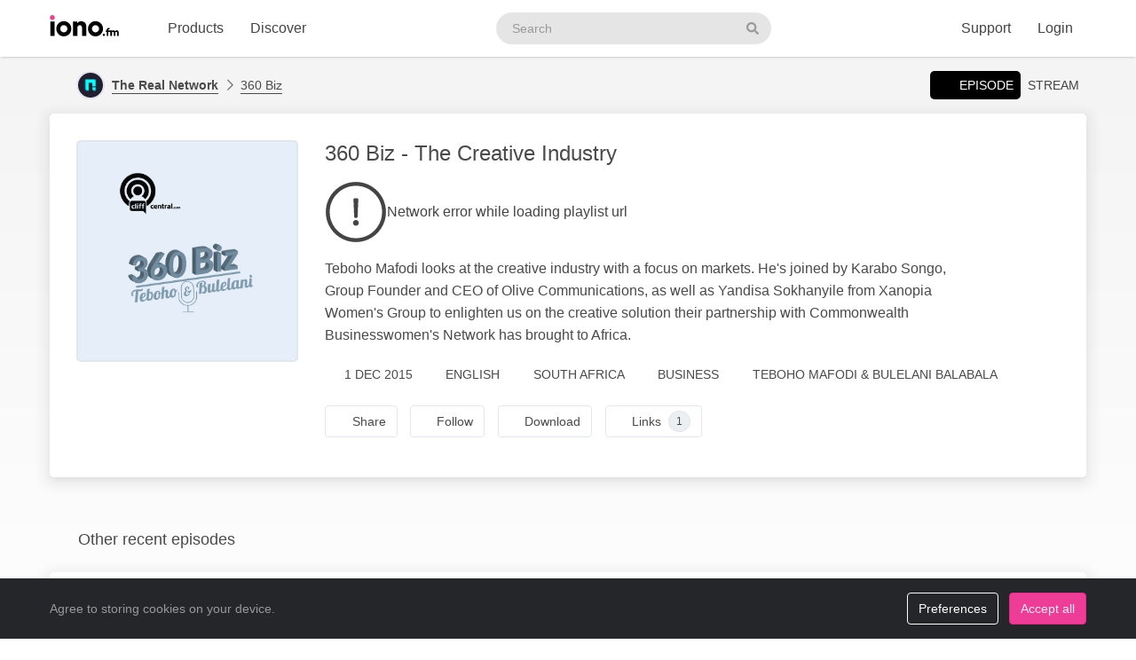

--- FILE ---
content_type: image/svg+xml
request_url: https://www.iono.fm/svg/spritemap.v67089b1e727fa2cd86dd008cb1b4ef77.svg
body_size: 43115
content:
<svg xmlns="http://www.w3.org/2000/svg" fill="#ED3D96"><defs><clipPath id="clip-path"><path class="cls-1" d="M0 0h87.83v89.15H0z"/></clipPath></defs><symbol id="icon-arrow-down-to-line" viewBox="0 0 385 512"><path fill="#393939" d="M203.37 379.3c-6.2 6.2-16.4 6.2-22.6 0l-128-128c-6.2-6.2-6.2-16.4 0-22.6 6.2-6.2 16.4-6.2 22.6 0l100.7 100.7V48c0-8.8 7.2-16 16-16s16 7.2 16 16v281.4l100.7-100.7c6.2-6.2 16.4-6.2 22.6 0 6.2 6.2 6.2 16.4 0 22.6l-128 128z"/><path fill="#E94093" d="M16.07 480c-8.8 0-16-7.2-16-16s7.2-16 16-16h352c8.8 0 16 7.2 16 16s-7.2 16-16 16h-352z"/></symbol><symbol id="icon-arrow-right-to-line" viewBox="0 0 449 512"><path fill="#393939" d="M347.327 267.3c6.2-6.2 6.2-16.4 0-22.6l-128-128c-6.2-6.2-16.4-6.2-22.6 0-6.2 6.2-6.2 16.4 0 22.6l100.7 100.7h-281.4c-8.8 0-16 7.2-16 16s7.2 16 16 16h281.4l-100.7 100.7c-6.2 6.2-6.2 16.4 0 22.6 6.2 6.2 16.4 6.2 22.6 0l128-128z"/><path fill="#E94093" d="M448.027 80c0-8.8-7.2-16-16-16s-16 7.2-16 16v352c0 8.8 7.2 16 16 16s16-7.2 16-16V80z"/></symbol><symbol id="icon-chart-pie" viewBox="0 0 544 512"><path fill="currentColor" d="M527.79 288H290.5l158.03 158.03a16.51 16.51 0 0 0 11.62 4.81c3.82 0 7.62-1.35 10.57-4.13 38.7-36.46 65.32-85.61 73.13-140.86 1.34-9.46-6.51-17.85-16.06-17.85zm-67.91 124.12L367.76 320h140.88c-8.12 34.16-24.96 66-48.76 92.12zM224 288V50.71c0-8.83-7.18-16.21-15.74-16.21-.69 0-1.4.05-2.11.15C86.99 51.49-4.1 155.6.14 280.37 4.47 407.53 113.18 512 240.13 512c.98 0 1.93-.01 2.91-.02 50.4-.63 96.97-16.87 135.26-44.03 7.9-5.6 8.42-17.23 1.57-24.08L224 288zm18.63 191.98l-2.51.02c-109.04 0-204.3-91.92-208-200.72C28.72 179.15 96.33 92.25 192 69.83v231.42l9.37 9.37 141.84 141.84c-30.56 17.62-64.96 27.08-100.58 27.52z"/><path d="M511.96 223.2C503.72 103.74 408.26 8.28 288.8.04c-.35-.03-.7-.04-1.04-.04C279.1 0 272 7.45 272 16.23V240h223.77c9.14 0 16.82-7.68 16.19-16.8zM304 208V33.9c89.25 13.81 160.28 84.85 174.1 174.1H304z"/></symbol><symbol id="icon-check-double" viewBox="0 0 449 512"><path fill="#E94093" d="M331.392 75.3c6.2-6.2 6.2-16.4 0-22.6-6.2-6.2-16.4-6.2-22.6 0l-148.7 148.7-68.7-68.7c-6.2-6.2-16.4-6.2-22.6 0-6.2 6.2-6.2 16.4 0 22.6l80 80c6.2 6.2 16.4 6.2 22.6 0l160-160z"/><path fill="#393939" d="M443.393 187.3c6.2-6.2 6.2-16.4 0-22.6-6.2-6.2-16.4-6.2-22.6 0l-260.7 260.7-132.7-132.7c-6.2-6.2-16.4-6.2-22.6 0-6.2 6.2-6.2 16.4 0 22.6l144 144c6.2 6.2 16.4 6.2 22.6 0l272-272z"/></symbol><symbol id="icon-circle-ellipsis" viewBox="0 0 512 512"><path fill="currentColor" d="M256 480A224.001 224.001 0 0 0 414.392 97.608 224 224 0 1 0 256 480zm0-480a256 256 0 1 1 0 511.999A256 256 0 0 1 256 0z"/><path d="M280 256c0 6.365-2.529 12.47-7.029 16.971a24.005 24.005 0 0 1-33.942 0 24.005 24.005 0 0 1 0-33.942 24.005 24.005 0 0 1 33.942 0A24.005 24.005 0 0 1 280 256zm72-24c6.365 0 12.47 2.529 16.971 7.029a24.005 24.005 0 0 1 0 33.942 24.005 24.005 0 0 1-33.942 0 24.005 24.005 0 0 1 0-33.942A24.005 24.005 0 0 1 352 232zm-168 24c0 6.365-2.529 12.47-7.029 16.971a24.005 24.005 0 0 1-33.942 0 24.005 24.005 0 0 1 0-33.942 24.005 24.005 0 0 1 33.942 0A24.005 24.005 0 0 1 184 256z"/></symbol><symbol id="icon-circle-nodes" viewBox="0 0 512 512"><path fill="currentColor" fill-rule="evenodd" d="M333.181 124.008L158.7 193.7c.8 4.6 1.3 9.4 1.3 14.3 0 14.4-3.8 27.9-10.5 39.6l138 120.8c13-9.9 29.2-16 46.7-16.3l36-197.7.096-.096C379.48 157.979 389.504 160 400 160c29.527 0 55.319-15.997 69.18-39.797-13.594 23.348-38.664 39.199-67.48 39.797l-36 197.7h.1c29.4 11.8 50.2 40.6 50.2 74.3 0 44.2-35.8 80-80 80s-80-35.8-80-80c0-14.4 3.8-27.9 10.5-39.6l-138-120.8C115 281.9 98.2 288 80 288c-44.2 0-80-35.8-80-80s35.8-80 80-80c27.9 0 52.5 14.3 66.8 36l174.476-69.69a79.545 79.545 0 0 0 11.905 29.698zM121.7 231.7c-.6 1.1-1.2 2.1-1.9 3.1v-.1c-4.2 6.2-9.8 11.3-16.3 15-6.9 4-15 6.2-23.5 6.2-26.5 0-48-21.5-48-48s21.5-48 48-48 48 21.5 48 48c0 8.7-2.3 16.8-6.3 23.8zM288 432c0-6.3 1.2-12.3 3.4-17.8.7-1.7 1.5-3.5 2.4-5.1 1.9-3.5 4.2-6.7 6.9-9.6C309.4 390 322 384 336 384c26.5 0 48 21.5 48 48s-21.5 48-48 48-48-21.5-48-48z" clip-rule="evenodd"/><path fill="currentColor" d="M320 80c0-44.183 35.817-80 80-80s80 35.817 80 80c0-44.2-35.8-80-80-80s-80 35.8-80 80z"/><path fill-rule="evenodd" d="M333.2 124c8.9 13.5 21.9 24.2 37.1 30.3l-.004.004C379.48 157.979 389.504 160 400 160c29.527 0 55.319-15.997 69.18-39.797a79.523 79.523 0 0 0 10.417-32.13c.267-2.655.403-5.348.403-8.073 0-44.183-35.817-80-80-80s-80 35.817-80 80c0 4.9.5 9.7 1.3 14.3l-.024.01a79.545 79.545 0 0 0 11.905 29.698l.019-.008zm66.8 4c-8.6 0-16.8-2.3-23.8-6.3h-.1c-4.6-2.6-8.7-6-12.2-10-7-8-11.4-18.3-11.9-29.7v-2c0-26.5 21.5-48 48-48s48 21.5 48 48c0 23.9-17.5 43.7-40.4 47.4-2.4.4-5 .6-7.6.6z" clip-rule="evenodd"/></symbol><symbol id="icon-compress" viewBox="0 0 449 512"><path fill="#393939" d="M160.135 48c0-8.8-7.2-16-16-16s-16 7.2-16 16v112h-112c-8.8 0-16 7.2-16 16s7.2 16 16 16h128c8.8 0 16-7.2 16-16V48zm144 272c-8.8 0-16 7.2-16 16v128c0 8.8 7.2 16 16 16s16-7.2 16-16V352h112c8.8 0 16-7.2 16-16s-7.2-16-16-16h-128z"/><path fill="#E94093" d="M16.135 320c-8.8 0-16 7.2-16 16s7.2 16 16 16h112v112c0 8.8 7.2 16 16 16s16-7.2 16-16V336c0-8.8-7.2-16-16-16h-128zm304-272c0-8.8-7.2-16-16-16s-16 7.2-16 16v128c0 8.8 7.2 16 16 16h128c8.8 0 16-7.2 16-16s-7.2-16-16-16h-112V48z"/></symbol><symbol id="icon-down-to-line" viewBox="0 0 384 512"><path fill="currentColor" d="M190.2 351.2c.5.5 1.1.8 1.8.8s1.4-.3 1.8-.8l124.4-131.9c1.2-1.2 1.8-2.9 1.8-4.6 0-3.7-3-6.7-6.7-6.7H256c-8.8 0-16-7.2-16-16V72c0-4.4-3.6-8-8-8h-80c-4.4 0-8 3.6-8 8v120c0 8.8-7.2 16-16 16H70.7c-3.7 0-6.7 3-6.7 6.7 0 1.7.7 3.3 1.8 4.6l124.4 131.9zM192 384c-9.5 0-18.6-3.9-25.1-10.8l-124.4-132C35.8 234 32 224.5 32 214.7c0-21.4 17.3-38.7 38.7-38.7H112V72c0-22.1 17.9-40 40-40h80c22.1 0 40 17.9 40 40v104h41.3c21.4 0 38.7 17.3 38.7 38.7 0 9.9-3.8 19.3-10.5 26.5l-124.4 132c-6.5 6.9-15.6 10.8-25.1 10.8z"/><path d="M16 448h352c8.8 0 16 7.2 16 16s-7.2 16-16 16H16c-8.8 0-16-7.2-16-16s7.2-16 16-16z"/></symbol><symbol id="icon-file-chart-pie" viewBox="0 0 384 512"><path fill="currentColor" d="M320 480H64c-17.7 0-32-14.3-32-32V64c0-17.7 14.3-32 32-32h128v112c0 26.5 21.5 48 48 48h112v256c0 17.7-14.3 32-32 32zm-80-320c-8.8 0-16-7.2-16-16V32.5c2.8.7 5.4 2.1 7.4 4.2l115.9 115.9c2.1 2.1 3.5 4.6 4.2 7.4H240zM64 0C28.7 0 0 28.7 0 64v384c0 35.3 28.7 64 64 64h256c35.3 0 64-28.7 64-64V163.9c0-12.7-5.1-24.9-14.1-33.9L254.1 14.1c-9-9-21.2-14.1-33.9-14.1H64zm88 220.6c-46.3 13.8-80 56.7-80 107.4 0 61.9 50.1 112 112 112 50.7 0 93.6-33.7 107.4-80h-34c-12.3 28.3-40.5 48-73.3 48-44.2 0-80-35.8-80-80 0-32.8 19.7-61 48-73.3v-34l-.1-.1z"/><path d="M176 224v96c0 8.8 7.2 16 16 16h96c8.8 0 16-7.2 16-16 0-61.9-50.1-112-112-112-8.8 0-16 7.2-16 16zm32 17.6c31.3 6.4 56 31.1 62.4 62.4H208v-62.4z"/></symbol><symbol id="icon-filters" viewBox="0 0 640 512"><path fill="currentColor" d="M231.1 32C209.5 32 192 49.5 192 71.1c0 9.7 3.6 19.1 10.2 26.3L352 262.2v97.7c0 10.2 4.9 19.9 13.2 25.9l79.8 58c3.8 2.7 8.3 4.2 13 4.2 12.2 0 22-9.9 22-22V262.2L629.8 97.4c6.5-7.2 10.2-16.6 10.2-26.3 0-21.6-17.5-39.1-39.1-39.1H231.1zM224 71.1c0-3.9 3.2-7.1 7.1-7.1h369.8c3.9 0 7.1 3.2 7.1 7.1 0 1.8-.7 3.5-1.8 4.8l-154 169.4c-2.7 2.9-4.2 6.8-4.2 10.8v150.3l-64-46.5V256c0-4-1.5-7.8-4.2-10.8l-154-169.4c-1.2-1.3-1.8-3-1.8-4.8v.1z"/><path d="M164.5 96H39.1C17.5 96 0 113.5 0 135.1c0 9.7 3.6 19.1 10.2 26.3L160 326.2v65.7c0 10.2 4.9 19.9 13.2 25.9l79.8 58c3.8 2.7 8.3 4.2 13 4.2 12.2 0 22-9.9 22-22V326.2l32-35.2v-16.4L305.8 259l-45.7 50.3c-2.7 2.9-4.2 6.8-4.2 10.8v118.3l-64-46.5V320c0-4-1.5-7.8-4.2-10.8L33.8 139.8c-1.2-1.3-1.8-3-1.8-4.8 0-3.9 3.2-7.1 7.1-7.1h147.7l-8.3-9.1c-6.1-6.7-10.8-14.5-14-22.9v.1z"/></symbol><symbol id="icon-gauge-simple" viewBox="0 0 513 512"><path fill="#393939" d="M256.178 32a224.002 224.002 0 0 1 224 224 224.001 224.001 0 0 1-448 0 224 224 0 0 1 224-224zm0 480a256.001 256.001 0 1 0-.002-512.002A256.001 256.001 0 0 0 256.178 512z"/><path fill="#E94093" d="M256.178 320a32 32 0 1 1 0 64.001 32 32 0 0 1 0-64.001zm0 96c35.3 0 64-28.7 64-64 0-29.8-20.4-54.9-48-62V96c0-8.8-7.2-16-16-16s-16 7.2-16 16v194c-27.6 7.1-48 32.2-48 62 0 35.3 28.7 64 64 64z"/></symbol><symbol id="icon-hands" viewBox="0 0 609 512"><path fill="#393939" d="M230.549 177.4l69.1 30.7c51.3 22.8 84.4 73.7 84.4 129.8 0 78.5-63.6 142.1-142.1 142.1h-129.9c-8.8 0-16-7.2-16-16s7.1-16 16-16h64c8.8 0 16-7.2 16-16s-7.2-16-16-16h-96c-8.8 0-16-7.2-16-16s7.2-16 16-16h96c8.8 0 16-7.2 16-16s-7.2-16-16-16h-128c-8.8 0-16-7.2-16-16s7.2-16 16-16h128c8.8 0 16-7.2 16-16s-7.2-16-16-16h-96c-8.8 0-16-7.2-16-16s7.2-16 16-16h173.2c7.6 0 14.1-5.3 15.7-12.7 1.6-7.4-2.2-14.9-9.2-17.9l-42.2-18.8c-8.1-3.6-11.7-13-8.1-21.1 3.6-8.1 13-11.7 21.1-8.1zm-163.1 268.9c-2.2 5.5-3.4 11.5-3.4 17.7 0 26.5 21.5 48 48 48h129.9c96.2 0 174.1-77.9 174.1-174.1 0-68.8-40.5-131.1-103.4-159.1l-69.1-30.7c-24.2-10.8-52.6.1-63.4 24.4-7.9 17.8-4.1 37.8 8.1 51.5h-108.2c-26.5 0-48 21.5-48 48 0 6.2 1.2 12.2 3.4 17.7-20.4 5.5-35.4 24.2-35.4 46.3 0 22.1 15 40.8 35.4 46.3-2.2 5.5-3.4 11.5-3.4 17.7 0 22.1 15 40.8 35.4 46.3z"/><path fill="#E94093" d="M439.949 395.4c11.5-2.6 22.9-6.3 34-11.4 62.7-28.4 102.7-91 102.2-159.8l-.5-75.6c-.2-26.5-21.8-47.8-48.3-47.7-19.5.1-36.2 11.9-43.6 28.6l-44.7-98.5c-10.9-24.2-39.3-34.9-63.5-24-5.7 2.6-10.6 6.1-14.7 10.4-13.5-16.3-36.6-22.2-56.8-13.1-20.2 9.1-31 30.5-27.6 51.3-5.9.3-11.8 1.7-17.5 4.2-19.3 8.8-30 28.7-27.9 48.7l40.4 17.5-7.2-15.9c-3.6-8-.1-17.5 8-21.2 8.1-3.7 17.5-.1 21.2 8l21.7 48.1 10.2 4.4.4.2c12.8 5.7 24.8 12.6 35.9 20.5l-39.2-86.3-13.2-29.2c-3.6-8-.1-17.5 8-21.2 8.1-3.7 17.5-.1 21.2 8l52.8 116.6c3.6 8 13.1 11.6 21.2 8 8.1-3.6 11.6-13.1 8-21.2l-39.7-87.4c-3.6-8-.1-17.5 8-21.2 8.1-3.7 17.5-.1 21.2 8l71.5 157.8c3.1 6.9 10.6 10.6 18 9 7.4-1.6 12.6-8.2 12.6-15.7l-.3-46.2c-.1-8.8 7.1-16 15.9-16.1 8.8-.1 16.1 7.1 16.1 15.9l.5 75.7c.4 56.1-32.3 107.3-83.5 130.4-4.6 2.1-9.2 3.9-13.9 5.4-1.3 12-3.6 23.8-6.9 35.1v-.1z"/></symbol><symbol id="icon-list-ol" viewBox="0 0 512 512"><path fill="#393939" d="M192.006 96c0 8.8 7.2 16 16 16h288c8.8 0 16-7.2 16-16s-7.2-16-16-16h-288c-8.8 0-16 7.2-16 16zm0 160c0 8.8 7.2 16 16 16h288c8.8 0 16-7.2 16-16s-7.2-16-16-16h-288c-8.8 0-16 7.2-16 16zm0 160c0 8.8 7.2 16 16 16h288c8.8 0 16-7.2 16-16s-7.2-16-16-16h-288c-8.8 0-16 7.2-16 16z"/><path fill="#E94093" d="M32.006 48c0 8.8 7.2 16 16 16h16v128h-32c-8.8 0-16 7.2-16 16s7.2 16 16 16h96c8.8 0 16-7.2 16-16s-7.2-16-16-16h-32V48c0-8.8-7.2-16-16-16h-32c-8.8 0-16 7.2-16 16zm26.7 275.9c11.1-11.1 29.2-10.5 39.6 1.3 9.2 10.5 8.9 26.2-.6 36.3l-85.4 91.6c-4.3 4.7-5.5 11.5-3 17.3 2.5 5.8 8.3 9.6 14.7 9.6h104c8.8 0 16-7.2 16-16s-7.2-16-16-16h-67.2l60.3-64.6c20.7-22.2 21.2-56.4 1.3-79.3-22.5-25.7-62.1-27.1-86.3-2.9l-15.4 15.5c-6.2 6.2-6.2 16.4 0 22.6 6.2 6.2 16.4 6.2 22.6 0l15.4-15.4z"/></symbol><symbol id="icon-location-dot" viewBox="0 0 384 512"><path fill="currentColor" d="M352 192c0-88.4-71.6-160-160-160S32 103.6 32 192c0 15.6 5.4 37 16.6 63.4 10.9 25.9 26.2 54 43.6 82.1 34.1 55.3 74.4 108.2 99.9 140 25.4-31.8 65.8-84.7 99.9-140 17.3-28.1 32.7-56.3 43.6-82.1 11-26.4 16.4-47.8 16.4-63.4zm32 0c0 87.4-117 243-168.3 307.2-12.3 15.3-35.1 15.3-47.4 0C117 435 0 279.4 0 192 0 86 86 0 192 0s192 86 192 192z"/><path d="M144 192a48 48 0 1 0 96 0 48 48 0 0 0-96 0zm48 80a80.005 80.005 0 0 1-56.569-23.431 80.005 80.005 0 0 1 0-113.138 80.005 80.005 0 0 1 113.138 0 80.005 80.005 0 0 1 0 113.138A80.005 80.005 0 0 1 192 272z"/></symbol><symbol id="icon-mobile" viewBox="0 0 384 512"><path fill="currentColor" d="M96 32c-17.7 0-32 14.3-32 32v384c0 17.7 14.3 32 32 32h192c17.7 0 32-14.3 32-32V64c0-17.7-14.3-32-32-32H96zM32 64C32 28.7 60.7 0 96 0h192c35.3 0 64 28.7 64 64v384c0 35.3-28.7 64-64 64H96c-35.3 0-64-28.7-64-64V64z"/><path d="M160 400h64c8.8 0 16 7.2 16 16s-7.2 16-16 16h-64c-8.8 0-16-7.2-16-16s7.2-16 16-16z"/></symbol><symbol id="icon-mountain" viewBox="0 0 640 512"><path fill-rule="evenodd" d="M481.47 224L346.92 14.7A32.006 32.006 0 0 0 320 0c-10.89 0-21.03 5.54-26.92 14.7L169.088 207.577 256 294.62 326.62 224h154.85zm-58.61-32L320 32 209.86 203.33 256 249.38 313.38 192h109.48z" clip-rule="evenodd"/><path fill="currentColor" d="M481.47 224l153.45 238.7a31.983 31.983 0 0 1 1.17 32.63A31.993 31.993 0 0 1 608 512H32a32.005 32.005 0 0 1-28.09-16.66 32 32 0 0 1 1.17-32.64l164.008-255.123L256 294.62l-63.81-63.81L32 480h576L443.42 224H326.622 481.47z"/></symbol><symbol id="icon-palette" viewBox="0 0 513 512"><path fill="#E94093" d="M152.156 256a24 24 0 1 0-48.001-.001 24 24 0 0 0 48.001.001zm8-72a24 24 0 1 0-.001-47.999 24 24 0 0 0 .001 47.999zm120-56a24 24 0 1 0-48.001-.001 24 24 0 0 0 48.001.001zm72 56a24 24 0 1 0-.001-47.999 24 24 0 0 0 .001 47.999z"/><path fill="#393939" d="M480.156 258.3c-.1 14.1-13.8 29.7-38.1 29.7h-97.9c-44.2 0-80 35.8-80 80 0 5.6.6 11.2 1.7 16.6 2.9 13.8 8.9 27.3 13.2 37 .8 1.7 1.5 3.3 2.1 4.8 5 11.6 6.9 18.2 6.9 23.5 0 19.2-12.3 29.6-22.7 30-3.1.1-6.2.2-9.3.2-123.6-.1-223.9-100.4-223.9-224.1 0-123.7 100.3-224 224-224s224 100.3 224 224v2.3zm32 .3v-2.7c0-141.3-114.6-255.9-256-255.9s-256 114.6-256 256 114.6 256 256 256c3.5 0 7.1-.1 10.6-.2 31.8-1.3 53.4-30.1 53.4-62 0-14.5-6.1-28.3-12.1-42-4.3-9.8-8.7-19.7-10.8-29.9-.7-3.2-1-6.5-1-9.9 0-26.5 21.5-48 48-48h97.9c36.5 0 69.7-24.8 70.1-61.3l-.1-.1z"/></symbol><symbol id="icon-person-running-fast" viewBox="0 0 513 512"><path fill="#E94093" d="M16.2 95.8c-8.8 0-16 7.2-16 16s7.2 16 16 16h127.999c8.8 0 16-7.2 16-16s-7.2-16-16-16h-128zm-16 80c0 8.8 7.2 16 16 16h64c8.8 0 16-7.2 16-16s-7.2-16-16-16h-64c-8.8 0-16 7.2-16 16zm16 48c-8.8 0-16 7.2-16 16s7.2 16 16 16h127.999c8.8 0 16-7.2 16-16s-7.2-16-16-16h-128z"/><path fill="#393939" d="M352.199 56a24.002 24.002 0 0 1 33.185-22.173 24.012 24.012 0 0 1 12.988 12.989 24.002 24.002 0 0 1-12.988 31.357 24.003 24.003 0 0 1-31.358-12.989A24.002 24.002 0 0 1 352.199 56zm80 0a56 56 0 1 0-112 0 56 56 0 0 0 112 0zm-156.6 60.4c-12.7-3.2-26.1-3.2-38.8 0l-1.5.4c-12.3 3.1-23.7 9-33.3 17.4l-52.3 45.8c-6.7 5.8-7.3 15.9-1.5 22.6 5.8 6.7 15.9 7.3 22.6 1.5l52.4-45.8c5.7-5 12.6-8.6 20-10.4l1.5-.4c7.6-1.9 15.6-1.9 23.3 0l16.9 4.2-35.5 106.2c-7.3 21.8 2 45.7 22 57l93.3 52.5-43.6 123.3c-2.9 8.3 1.4 17.5 9.8 20.4 8.4 2.9 17.5-1.4 20.4-9.8l43.5-123.3c5.2-14.7-.9-30.9-14.5-38.5l-37.5-21.1c.2-.4.4-.9.5-1.3l37.2-111.6 13.7 47.7c5.9 20.6 24.7 34.8 46.2 34.8h55.8c8.8 0 16-7.2 16-16s-7.2-16-16-16h-55.9c-7.1 0-13.4-4.7-15.4-11.6l-20.3-71c-4.7-16.5-17.9-29.2-34.5-33.4l-94.5-23.6zm83 53.7l-44.1 132.3-27.4-15.4c-6.7-3.8-9.8-11.7-7.3-19l36.2-108.6 42.7 10.7h-.1zm-132.4 144l-28.7 69.9h-85.3c-8.8 0-16 7.2-16 16s7.2 16 16 16h85.3c13 0 24.7-7.8 29.6-19.8l23.3-56.6c-10-6.7-18.2-15.5-24.1-25.4l-.1-.1z"/></symbol><symbol id="icon-share-from-square" viewBox="0 0 577 512"><path fill="#393939" d="M64.22 64c-35.3 0-64 28.7-64 64v320c0 35.3 28.7 64 64 64h320.001c35.3 0 64-28.7 64-64v-48c0-8.8-7.2-16-16-16s-16 7.2-16 16v48c0 17.7-14.3 32-32 32h-320c-17.7 0-32-14.3-32-32V128c0-17.7 14.3-32 32-32h48c8.8 0 16-7.2 16-16s-7.2-16-16-16h-48z"/><path fill="#E94093" d="M400.221 280v-56c0-8.8-7.2-16-16-16h-94.5c-53.8 0-97.5 43.6-97.5 97.5 0 5.3.7 10.3 1.9 15-18.4-18.6-33.9-44.5-33.9-80.5 0-70.7 57.3-128 128-128h96c8.8 0 16-7.2 16-16V40c0-4.4 3.6-8 8-8 2.1 0 4 .8 5.5 2.2l128.8 122c1 1 1.6 2.3 1.6 3.8s-.6 2.8-1.6 3.8l-128.8 122c-1.5 1.4-3.5 2.2-5.5 2.2-4.5 0-8-3.6-8-8zm-32 0c0 22.1 18 40 40 40 10.2 0 20.1-3.9 27.5-11l128.9-122c7.4-7 11.6-16.8 11.6-27s-4.2-20-11.6-27l-128.8-122c-7.4-7-17.3-11-27.5-11-22.1 0-40.1 17.9-40.1 40v40h-80c-88.4 0-160 71.6-160 160 0 93.4 82.8 134.8 100.6 142.6 2.2 1 4.6 1.4 7.1 1.4 11.2 0 20.3-9.1 20.3-20.3v-.9c0-6.8-3.3-13.1-8.3-17.7-9.5-8.6-23.7-24.1-23.7-39.7 0-36.1 29.3-65.5 65.5-65.5h78.5V280z"/></symbol><symbol id="icon-street-view" viewBox="0 0 512 512"><path fill="currentColor" d="M176 320v80c0 26.47 21.53 48 48 48h64c26.47 0 48-21.53 48-48v-80c26.47 0 48-21.53 48-48v-64c0-34.53-22.11-63.75-52.82-74.93C339.14 119.84 344 104.54 344 88c0-48.52-39.48-88-88-88s-88 39.48-88 88c0 16.54 4.86 31.84 12.82 45.07C150.11 144.25 128 173.47 128 208v64c0 26.47 21.53 48 48 48zm80-288c30.93 0 56 25.07 56 56s-25.07 56-56 56-56-25.07-56-56 25.07-56 56-56zm-96 176c0-25.76 20.44-46.68 45.93-47.79C220.17 170.11 237.38 176 256 176s35.83-5.89 50.07-15.79C331.56 161.32 352 182.24 352 208v64c0 8.83-7.19 16-16 16h-32v112c0 8.83-7.19 16-16 16h-64c-8.81 0-16-7.17-16-16V288h-32c-8.81 0-16-7.17-16-16v-64z"/><path d="M368 360.15v30.87c62.27 8.42 104 23.6 104 40.99 0 26.51-96.71 48-216 48S40 458.51 40 432c0-17.38 41.73-32.56 104-40.99v-30.87C58.82 373.14 0 400.39 0 432c0 44.18 114.62 80 256 80s256-35.82 256-80c0-31.61-58.82-58.86-144-71.85z"/></symbol><symbol id="icon-waveform-lines" viewBox="0 0 641 512"><path fill="#E94093" d="M224.113 96c8.8 0 16 7.2 16 16v288c0 8.8-7.2 16-16 16s-16-7.2-16-16V112c0-8.8 7.2-16 16-16zm192 32c8.8 0 16 7.2 16 16v224c0 8.8-7.2 16-16 16s-16-7.2-16-16V144c0-8.8 7.2-16 16-16zm-384 96c8.8 0 16 7.2 16 16v32c0 8.8-7.2 16-16 16s-16-7.2-16-16v-32c0-8.8 7.2-16 16-16zm576 0c8.8 0 16 7.2 16 16v32c0 8.8-7.2 16-16 16s-16-7.2-16-16v-32c0-8.8 7.2-16 16-16z"/><path fill="#393939" d="M320.113 0c8.8 0 16 7.2 16 16v480c0 8.8-7.2 16-16 16s-16-7.2-16-16V16c0-8.8 7.2-16 16-16zm192 64c8.8 0 16 7.2 16 16v352c0 8.8-7.2 16-16 16s-16-7.2-16-16V80c0-8.8 7.2-16 16-16zm-384 128c8.8 0 16 7.2 16 16v96c0 8.8-7.2 16-16 16s-16-7.2-16-16v-96c0-8.8 7.2-16 16-16z"/></symbol><symbol id="icon-AdCircle" viewBox="0 0 512 512"><path d="M203.938 295.544h-56.375l-11.31 34.305a10.045 10.045 0 0 1-9.541 6.902h-8.657c-6.929 0-11.777-6.849-9.477-13.384l49.527-140.657a10.048 10.048 0 0 1 9.477-6.71h16.338c4.263 0 8.061 2.69 9.477 6.71l49.527 140.657c2.301 6.535-2.548 13.384-9.477 13.384h-8.657a10.047 10.047 0 0 1-9.542-6.902l-11.31-34.305zm-28.3-91.695s-3.623 15.849-6.793 24.905l-14.263 43.017h42.112l-14.264-43.017c-2.943-9.057-6.339-24.905-6.339-24.905h-.453zm92.597-17.801c0-5.549 4.498-10.047 10.047-10.047h44.744c49.583 0 81.96 29.433 81.96 80.149 0 50.715-32.376 80.601-81.96 80.601h-44.744c-5.549 0-10.047-4.499-10.047-10.047V186.048zm53.206 125.571c32.603 0 53.431-19.244 53.431-55.469 0-35.773-21.281-55.018-53.431-55.018h-23.999v110.487h23.999z"/><g><path fill-rule="evenodd" clip-rule="evenodd" d="M179.597 42.96c1.771 5.333 7.581 8.137 12.954 6.49C212.589 43.31 233.89 40 256 40c22.045 0 43.352 3.315 63.435 9.481 5.373 1.65 11.186-1.154 12.957-6.488l3.783-11.39c1.715-5.162-1.005-10.769-6.197-12.389C306.615 11.928 281.768 8 256 8c-25.767 0-50.615 3.927-73.977 11.215-5.193 1.62-7.913 7.226-6.198 12.388l3.772 11.357z"/><path fill-rule="evenodd" clip-rule="evenodd" d="M359.838 56.683c-1.757 4.709.268 9.969 4.613 12.495C428.618 106.491 472 175.94 472 256c0 118.7-96.1 216-216 216-118.7 0-216-96.1-216-216 0-79.473 43.079-149.353 107.536-186.86 4.344-2.528 6.369-7.787 4.612-12.495l-4.282-11.48c-2.086-5.59-8.583-8.134-13.776-5.198C58.803 82.533 8 163.316 8 256c0 137 111 248 248 248s248-111 248-248c0-92.684-50.803-173.467-126.089-216.033-5.194-2.936-11.691-.392-13.776 5.198l-4.297 11.518z" fill="currentColor"/><animateTransform attributeName="transform" attributeType="XML" type="rotate" from="0 256 256" to="360 256 256" dur="2s" repeatCount="indefinite"/></g></symbol><symbol id="icon-AdRecognition" viewBox="0 0 61 61"><path d="M24.973 32.445l-.008-.044a.374.374 0 0 1-.02.353.364.364 0 0 1-.302.176h-2.65c-.452 0-.609-.555-.609-.555l-1.303-3.604h-7.1l-1.365 3.656S11.45 33 10.99 33H8.383a.408.408 0 0 1-.324-.199.419.419 0 0 1-.024-.382c.304-.802.817-2.212.956-2.564l4.459-11.488.46-1.19c.149-.404.341-.791.574-1.153.205-.308.479-.561.8-.74a2.42 2.42 0 0 1 1.225-.282 2.45 2.45 0 0 1 1.234.282c.318.178.592.428.8.73.204.301.376.623.512.961.14.344.313.802.53 1.374 0 0 5.293 13.823 5.388 14.096zm-5.857-6.37l-2.607-7.312-2.608 7.313h5.215zm21.849-2.147l.034.027c.01.988-.08 1.973-.27 2.942a8.868 8.868 0 0 1-.868 2.414 7.448 7.448 0 0 1-1.47 1.922 5.998 5.998 0 0 1-1.512 1.047 6.81 6.81 0 0 1-1.79.554 13.52 13.52 0 0 1-2.164.16h-4.616a2.817 2.817 0 0 1-1.451-.303 1.39 1.39 0 0 1-.635-.85 5.509 5.509 0 0 1-.191-1.412V17.267a1.95 1.95 0 0 1 .51-1.704 1.827 1.827 0 0 1 1.654-.531h4.616a12.06 12.06 0 0 1 3.085.34 5.666 5.666 0 0 1 2.338 1.251c1.82 1.598 2.73 4.033 2.73 7.305zm-3.59 0a8.025 8.025 0 0 0-.782-3.988 3.506 3.506 0 0 0-1.921-1.69 9.259 9.259 0 0 0-2.764-.357H29.57v12.25h2.72c.585 0 1.046-.018 1.382-.054.353-.036.7-.117 1.034-.242a2.79 2.79 0 0 0 .93-.554c1.16-1.055 1.739-2.843 1.739-5.365z"/><path fill="currentColor" d="M24.923 45.674A20.844 20.844 0 0 1 5.66 32.84a20.771 20.771 0 0 1 4.513-22.672A20.875 20.875 0 0 1 32.89 5.654a20.801 20.801 0 0 1 12.869 19.219c0 11.485-9.327 20.797-20.835 20.801m20.103-4.158l-1.142-.267a25.733 25.733 0 0 0 4.462-7.552c2.65-7 1.995-14.82-1.785-21.282a25.2 25.2 0 0 0-9.012-9.056 25.144 25.144 0 0 0-25.11 0 25.2 25.2 0 0 0-9.074 9.056 25.006 25.006 0 0 0 0 25.058 25.2 25.2 0 0 0 9.075 9.056 24.913 24.913 0 0 0 21.326 1.781 25.808 25.808 0 0 0 7.566-4.452l.384 1.282c.01.351.135.69.357.962l14.66 14.417c.222.31.583.49.964.48a1.5 1.5 0 0 0 1.08-.48l1.864-1.986c.234-.31.36-.69.357-1.077a1.299 1.299 0 0 0-.357-.962l-14.66-14.622a1.295 1.295 0 0 0-.964-.356"/></symbol><symbol id="icon-Advertising" viewBox="0 0 640 640"><path fill="#E94093" d="M320 216c-8.8 0-16 7.2-16 16v8h-1.7c-25.6 0-46.3 20.7-46.3 46.3 0 22.6 16.4 42 38.7 45.7l45.3 7.6c6.9 1.1 12 7.1 12 14.1 0 7.9-6.4 14.3-14.3 14.3H280c-8.8 0-16 7.2-16 16s7.2 16 16 16h24v8c0 8.8 7.2 16 16 16s16-7.2 16-16v-8h1.7c25.6 0 46.3-20.7 46.3-46.3 0-22.6-16.4-42-38.7-45.7l-45.3-7.6c-6.9-1.2-12-7.1-12-14.1 0-7.9 6.4-14.3 14.3-14.3H352c8.8 0 16-7.2 16-16s-7.2-16-16-16h-16v-8c0-8.8-7.2-16-16-16z"/><path fill="currentColor" d="M254.6 135.4C267 111.9 291.7 96 320 96c28.3 0 53 15.9 65.4 39.4 3.6 6.8 11.5 10.1 18.8 7.8 25.4-7.8 54.1-1.6 74.1 18.4 20 20 26.2 48.7 18.4 74.1-2.3 7.3 1 15.2 7.8 18.8 23.5 12.4 39.4 37.1 39.4 65.4 0 28.3-15.9 53-39.4 65.4-6.8 3.6-10.1 11.5-7.8 18.8 7.8 25.4 1.6 54.1-18.4 74.1-20 20-48.7 26.2-74.1 18.4-7.3-2.3-15.2 1-18.8 7.8-12.4 23.5-37.1 39.4-65.4 39.4-28.3 0-53-15.9-65.4-39.4-3.6-6.8-11.5-10.1-18.8-7.8-25.4 7.8-54.1 1.6-74.1-18.4-20-20-26.2-48.7-18.4-74.1 2.3-7.3-1-15.2-7.8-18.8-23.5-12.4-39.4-37.1-39.4-65.4 0-28.3 15.9-53 39.4-65.4 6.8-3.6 10.1-11.5 7.8-18.8-7.8-25.4-1.6-54.1 18.4-74.1 20-20 48.7-26.2 74.1-18.4 7.3 2.3 15.2-1 18.8-7.8zM320 64c-36.1 0-68 18.1-87.1 45.6-33-6-68.3 3.8-93.9 29.4-25.6 25.6-35.3 60.9-29.4 93.9C82.1 252 64 283.9 64 320c0 36.1 18.1 68 45.6 87.1-6 33 3.8 68.3 29.4 93.9 25.6 25.6 60.9 35.3 93.9 29.4 19.1 27.5 51 45.6 87.1 45.6 36.1 0 68-18.1 87.1-45.6 33 6 68.3-3.8 93.9-29.4 25.6-25.6 35.3-60.9 29.4-93.9 27.5-19.1 45.6-51 45.6-87.1 0-36.1-18.1-68-45.6-87.1 6-33-3.8-68.3-29.4-93.9-25.6-25.6-60.9-35.3-93.9-29.4C388 82.1 356.1 64 320 64z"/></symbol><symbol id="icon-Affordable" viewBox="0 0 70 70"><path d="M43.99 36.26a8.18 8.18 0 0 1 3.89 6.92 9.18 9.18 0 0 1-3 7 13.48 13.48 0 0 1-7.14 3.2v4.42a1 1 0 0 1-.37.8 1.29 1.29 0 0 1-.89.33h-2.47a1.29 1.29 0 0 1-.89-.33 1 1 0 0 1-.37-.8v-4.41a19 19 0 0 1-7.77-2.54 14.14 14.14 0 0 1-2.84-2.07 1.22 1.22 0 0 1-.32-.8.91.91 0 0 1 .32-.71l1.68-1.69a1.25 1.25 0 0 1 1.79 0 9.87 9.87 0 0 0 2.73 1.79 14.19 14.19 0 0 0 6.93 1.79 8.6 8.6 0 0 0 5.46-1.65 5.1 5.1 0 0 0 2.1-4.19 4.35 4.35 0 0 0-2.31-3.67 33.81 33.81 0 0 0-6.2-2.82c-1.887-.667-3.287-1.2-4.2-1.6a20 20 0 0 1-3.68-2 8.55 8.55 0 0 1-4-7.25 8.33 8.33 0 0 1 3.15-6.5 14.32 14.32 0 0 1 7.14-3v-4.6a1 1 0 0 1 .37-.8 1.29 1.29 0 0 1 .89-.33h2.41c.328-.007.646.11.89.33a1 1 0 0 1 .37.8v4.42a17.17 17.17 0 0 1 6.41 2 8.66 8.66 0 0 1 2.41 1.6c.2.168.331.402.37.66a.71.71 0 0 1-.26.66l-1.26 1.88a1.42 1.42 0 0 1-.89.47 1.14 1.14 0 0 1-1-.28 12.25 12.25 0 0 0-2.17-1.34 12.91 12.91 0 0 0-5.67-1.32 10.49 10.49 0 0 0-6.09 1.6 4.47 4.47 0 0 0-2 3.67 4.73 4.73 0 0 0 2.41 4 33 33 0 0 0 6.35 2.88c1.82.627 3.153 1.13 4 1.51a20.16 20.16 0 0 1 3.68 2"/><path fill="currentColor" d="M65.16 34.95a29.79 29.79 0 0 1-4.06 15.21 30.14 30.14 0 0 1-11 11.07 30.34 30.34 0 0 1-30.34 0 30.14 30.14 0 0 1-11.07-11 29.41 29.41 0 0 1-4.06-15.14 29.79 29.79 0 0 1 4.05-15.14 30.14 30.14 0 0 1 11-11.07 29.41 29.41 0 0 1 15.14-4.06 29.79 29.79 0 0 1 15.21 4.06 30.15 30.15 0 0 1 11.07 11 29.41 29.41 0 0 1 4.06 15.07m4.49.07a33.69 33.69 0 0 0-4.7-17.38A35.11 35.11 0 0 0 52.27 4.95a34.52 34.52 0 0 0-34.76 0A35.13 35.13 0 0 0 4.83 17.67a34.5 34.5 0 0 0 0 34.76 35.13 35.13 0 0 0 12.68 12.68 34.52 34.52 0 0 0 34.76 0 35.11 35.11 0 0 0 12.68-12.68 33.69 33.69 0 0 0 4.7-17.38"/></symbol><symbol id="icon-Archive" viewBox="0 0 71 75"><path fill="currentColor" d="M65.899 67.297V17.972a2.484 2.484 0 0 0-2.477-2.493h-22.04L31.105 5.135H7.653a2.484 2.484 0 0 0-2.476 2.493v59.67a2.484 2.484 0 0 0 2.476 2.492h55.695a2.484 2.484 0 0 0 2.476-2.493h.075zm-2.551-57.102a7.602 7.602 0 0 1 5.418 2.249A7.702 7.702 0 0 1 71 17.897v49.4a7.702 7.702 0 0 1-2.234 5.454 7.602 7.602 0 0 1-5.418 2.248H7.653a7.405 7.405 0 0 1-5.423-2.243A7.502 7.502 0 0 1 0 67.297V7.703a7.502 7.502 0 0 1 2.23-5.459A7.405 7.405 0 0 1 7.653.001h25.532L43.388 10.27l19.96-.075z"/><path d="M60.33 44H10.67a.619.619 0 0 1-.447-.28.854.854 0 0 1-.223-.562v-3.316a.88.88 0 0 1 .223-.561.619.619 0 0 1 .447-.281h49.66a.619.619 0 0 1 .447.28.88.88 0 0 1 .223.562v3.316a.88.88 0 0 1-.223.561.619.619 0 0 1-.447.281zm0 15H10.67a.619.619 0 0 1-.447-.28.854.854 0 0 1-.223-.562v-3.316a.88.88 0 0 1 .223-.561.619.619 0 0 1 .447-.281h49.66a.619.619 0 0 1 .447.28.88.88 0 0 1 .223.562v3.316a.88.88 0 0 1-.223.561.619.619 0 0 1-.447.281zm0-31l-49.66-.102a.618.618 0 0 1-.447-.28.854.854 0 0 1-.223-.562v-3.214a.876.876 0 0 1 .273-.561.618.618 0 0 1 .446-.281H60.33a.618.618 0 0 1 .447.28.88.88 0 0 1 .223.562v3.316a.88.88 0 0 1-.223.561.618.618 0 0 1-.447.281z"/></symbol><symbol id="icon-asterisk--light" viewBox="0 0 512 512"><path d="M475.31 364.144L288 256l187.31-108.144c5.74-3.314 7.706-10.653 4.392-16.392l-4-6.928c-3.314-5.74-10.653-7.706-16.392-4.392L272 228.287V12c0-6.627-5.373-12-12-12h-8c-6.627 0-12 5.373-12 12v216.287L52.69 120.144c-5.74-3.314-13.079-1.347-16.392 4.392l-4 6.928c-3.314 5.74-1.347 13.079 4.392 16.392L224 256 36.69 364.144c-5.74 3.314-7.706 10.653-4.392 16.392l4 6.928c3.314 5.74 10.653 7.706 16.392 4.392L240 283.713V500c0 6.627 5.373 12 12 12h8c6.627 0 12-5.373 12-12V283.713l187.31 108.143c5.74 3.314 13.079 1.347 16.392-4.392l4-6.928c3.314-5.74 1.347-13.079-4.392-16.392z"/></symbol><symbol id="icon-AudioAdvertising" viewBox="0 0 96 76"><path d="M63.25 13.409c0-.558.246-1.09.675-1.463a2.07 2.07 0 0 1 1.574-.49c9.769 1.216 17.46 8.67 18.713 18.14a1.927 1.927 0 0 1-.501 1.531 2.057 2.057 0 0 1-1.513.658h-1.411a2.08 2.08 0 0 1-1.304-.456 1.4 1.4 0 0 1-.593-1.15c-.967-7.056-6.694-12.608-13.974-13.545a1.475 1.475 0 0 1-1.186-.575 1.947 1.947 0 0 1-.47-1.263l-.01-1.387zm.118-10.444a2.47 2.47 0 0 1 .767-1.433c.375-.4.93-.593 1.482-.515a32.355 32.355 0 0 1 14.21 4.593 32.386 32.386 0 0 1 10.422 10.102 30.066 30.066 0 0 1 4.733 13.792 1.596 1.596 0 0 1-.531 1.437c-.394.4-.914.661-1.478.744l-1.303-.115a1.621 1.621 0 0 1-1.412-.456 1.733 1.733 0 0 1-.593-1.263c-.543-6.09-3.317-11.789-7.82-16.068-4.414-4.364-10.294-7.053-16.576-7.58a1.842 1.842 0 0 1-1.304-.575 1.513 1.513 0 0 1-.47-1.368l-.127-1.295zm-.348 20.98a1.93 1.93 0 0 1 .767-1.551 1.882 1.882 0 0 1 1.717-.401c3.832.96 6.825 3.86 7.815 7.575a1.744 1.744 0 0 1-.414 1.665 2.038 2.038 0 0 1-1.6.743h-1.411c-.4.075-.814-.03-1.125-.287a2.24 2.24 0 0 1-.771-1.09c-.47-1.678-1.822-2.989-3.553-3.443a2.313 2.313 0 0 1-1.124-.748 1.271 1.271 0 0 1-.297-1.09l-.004-1.373zM48.65 33v-.03a3.13 3.13 0 0 1 2.28-.71h6.33a17.1 17.1 0 0 1 4.24.46 7.8 7.8 0 0 1 3.21 1.72c2.5 2.147 3.75 5.403 3.75 9.77a19.19 19.19 0 0 1-.38 3.95 11.65 11.65 0 0 1-1.16 3.22 10 10 0 0 1-2 2.56 8.36 8.36 0 0 1-2.11 1.39 9.61 9.61 0 0 1-2.47.74c-.993.15-1.996.22-3 .21H51a4 4 0 0 1-2-.4 1.87 1.87 0 0 1-.86-1.14 7.23 7.23 0 0 1-.2-1.89V35.28a3.13 3.13 0 0 1 .71-2.28zM56 36.11h-3.19v16.3h3.66c.807.007 1.44-.013 1.9-.06a6 6 0 0 0 1.43-.33 3.86 3.86 0 0 0 1.28-.74c1.627-1.407 2.44-3.777 2.44-7.11a10.47 10.47 0 0 0-1.07-5.33 4.78 4.78 0 0 0-2.65-2.25 13.09 13.09 0 0 0-3.8-.48zM42.7 54.87v-.05a60.732 60.732 0 0 1-.55-1.29l-1.15-3h-9.76l-1.15 3.08a10.75 10.75 0 0 1-1.15 2.43 1.83 1.83 0 0 1-1.56.63 2.28 2.28 0 0 1-1.62-.67 2.05 2.05 0 0 1-.7-1.54 3.42 3.42 0 0 1 .16-1c.107-.353.287-.84.54-1.46l6.15-15.58.63-1.61a8.09 8.09 0 0 1 .79-1.56 3.18 3.18 0 0 1 1.1-1 3.37 3.37 0 0 1 1.68-.38 3.4 3.4 0 0 1 1.7.38 3.26 3.26 0 0 1 1.1 1c.282.407.52.843.71 1.3.193.467.437 1.087.73 1.86l6.28 15.5a7.82 7.82 0 0 1 .74 2.57 2.13 2.13 0 0 1-.7 1.53 2.29 2.29 0 0 1-1.68.7 2.18 2.18 0 0 1-1-.2 2 2 0 0 1-.69-.56 5.11 5.11 0 0 1-.6-1.08zM36.07 37l-3.56 9.91h7.18L36.07 37z"/><path fill="currentColor" d="M77 69.352V37.984a1.116 1.116 0 0 0-1.037-1.028h-2.995a1.088 1.088 0 0 0-.958.93v31.187a2.13 2.13 0 0 1-2.213 2.214H22.186a2.13 2.13 0 0 1-2.214-2.214V21.067a2.13 2.13 0 0 1 2.214-2.214h35.636a1.293 1.293 0 0 0 1.2-1.256c0-.777.06-1.86 0-2.396-.089-.772-.358-1.079-1.2-1.14l-36.176-.06a6.408 6.408 0 0 0-4.706 1.921 6.406 6.406 0 0 0-1.939 4.703v48.727a6.41 6.41 0 0 0 1.94 4.707A6.408 6.408 0 0 0 21.645 76H70.34a6.612 6.612 0 0 0 6.64-6.642"/></symbol><symbol id="icon-AudioRecognition01" viewBox="0 0 640 640"><path fill="#E94093" d="M464 368c0-8.8-7.2-16-16-16s-16 7.2-16 16v224c0 8.8 7.2 16 16 16s16-7.2 16-16V368zm80 32c0-8.8-7.2-16-16-16s-16 7.2-16 16v160c0 8.8 7.2 16 16 16s16-7.2 16-16V400zm-160 16c0-8.8-7.2-16-16-16s-16 7.2-16 16v128c0 8.8 7.2 16 16 16s16-7.2 16-16V416zm240 32c0-8.8-7.2-16-16-16s-16 7.2-16 16v64c0 8.8 7.2 16 16 16s16-7.2 16-16v-64z"/><path fill="currentColor" d="M448 256c0 16.9-2.6 33.2-7.5 48.4 2.4-.3 4.9-.4 7.5-.4 8.7 0 17 1.7 24.6 4.9 4.8-16.8 7.4-34.6 7.4-52.9 0-106-86-192-192-192S96 150 96 256v192c0 70.7 57.3 128 128 128h9.3c26 0 50.8-7.9 71.5-21.8-.5-3.3-.8-6.7-.8-10.2v-31c-17.8 19.4-43.3 31-70.7 31H224c-53 0-96-43-96-96V256c0-88.4 71.6-160 160-160s160 71.6 160 160zm-240 0c0-44.2 35.8-80 80-80s80 35.8 80 80v8c0 8.8 7.2 16 16 16s16-7.2 16-16v-8c0-61.9-50.1-112-112-112s-112 50.1-112 112v32c0 8.8 7.2 16 16 16h16c17.7 0 32 14.3 32 32s-14.3 32-32 32h-16c-8.8 0-16 7.2-16 16s7.2 16 16 16h16c35.3 0 64-28.7 64-64s-28.7-64-64-64v-16z"/></symbol><symbol id="icon-AudioRecognition02" viewBox="0 0 78 61"><path fill="currentColor" d="M44.185 51.641a23.236 23.236 0 0 0 16.608-6.89A23.66 23.66 0 0 0 67.636 28a23.66 23.66 0 0 0-6.824-16.787 23.237 23.237 0 0 0-16.627-6.91 23.237 23.237 0 0 0-16.623 6.913A23.66 23.66 0 0 0 20.741 28a23.66 23.66 0 0 0 6.84 16.748 23.237 23.237 0 0 0 16.604 6.893zm32.877 5.324c.273.289.416.678.397 1.076.005.438-.135.865-.397 1.214l-1.367 1.207a1.65 1.65 0 0 1-1.203.538 1.26 1.26 0 0 1-1.066-.538l-9.918-9.497a1.287 1.287 0 0 1-.533-1.076v-1.344a27.527 27.527 0 0 1-18.79 7.4 26.74 26.74 0 0 1-13.93-3.766 28.151 28.151 0 0 1-10.061-10.158A27.352 27.352 0 0 1 16.462 28a27.359 27.359 0 0 1 3.732-14.083 28.15 28.15 0 0 1 10.061-10.15A26.74 26.74 0 0 1 44.185 0a26.747 26.747 0 0 1 13.923 3.766A28.15 28.15 0 0 1 68.17 13.918 27.359 27.359 0 0 1 71.902 28a28.034 28.034 0 0 1-7.328 18.93h1.367c.458.005.893.2 1.203.539l9.918 9.496zm-32.877-5.324a23.236 23.236 0 0 0 16.608-6.89A23.66 23.66 0 0 0 67.636 28a23.66 23.66 0 0 0-6.824-16.787 23.237 23.237 0 0 0-16.627-6.91 23.237 23.237 0 0 0-16.623 6.913A23.66 23.66 0 0 0 20.741 28a23.66 23.66 0 0 0 6.84 16.748 23.237 23.237 0 0 0 16.604 6.893zm32.877 5.324c.273.289.416.678.397 1.076.005.438-.135.865-.397 1.214l-1.367 1.207a1.65 1.65 0 0 1-1.203.538 1.26 1.26 0 0 1-1.066-.538l-9.918-9.497a1.287 1.287 0 0 1-.533-1.076v-1.344a27.527 27.527 0 0 1-18.79 7.4 26.74 26.74 0 0 1-13.93-3.766 28.151 28.151 0 0 1-10.061-10.158A27.352 27.352 0 0 1 16.462 28a27.359 27.359 0 0 1 3.732-14.083 28.15 28.15 0 0 1 10.061-10.15A26.74 26.74 0 0 1 44.185 0a26.747 26.747 0 0 1 13.923 3.766A28.15 28.15 0 0 1 68.17 13.918 27.359 27.359 0 0 1 71.902 28a28.034 28.034 0 0 1-7.328 18.93h1.367c.458.005.893.2 1.203.539l9.918 9.496zm-72.22-41.75v25.763a1.771 1.771 0 0 1-1.792 1.625H1.833a1.77 1.77 0 0 1-1.3-.528A1.74 1.74 0 0 1 0 40.793v-25.42a1.74 1.74 0 0 1 .533-1.29c.34-.346.812-.537 1.3-.527H3.05a1.77 1.77 0 0 1 1.791 1.659zm7.745 4.807v15.146c-.055.924-.85 1.641-1.8 1.625H9.574a1.846 1.846 0 0 1-1.295-.519 1.75 1.75 0 0 1-.533-1.26V20.177a1.75 1.75 0 0 1 .533-1.26 1.846 1.846 0 0 1 1.295-.52h1.213c.95-.016 1.745.701 1.8 1.625z"/><path d="M33.889 16.162l-.014 22.866a1.755 1.755 0 0 1-1.795 1.638h-1.21a1.83 1.83 0 0 1-1.288-.52 1.773 1.773 0 0 1-.534-1.267V16.318c-.002-.476.19-.934.531-1.27a1.83 1.83 0 0 1 1.291-.524h1.224c.948-.016 1.74.707 1.795 1.638zm7.746 3.861l-.014 15.144c-.055.925-.847 1.642-1.795 1.626h-1.21a1.838 1.838 0 0 1-1.288-.517 1.753 1.753 0 0 1-.534-1.256V20.178c-.002-.473.19-.927.531-1.261a1.837 1.837 0 0 1 1.291-.52h1.224c.948-.016 1.74.701 1.795 1.626zm8.714-7.745v32.55a1.762 1.762 0 0 1-1.813 1.647h-1.208a1.817 1.817 0 0 1-1.287-.526 1.8 1.8 0 0 1-.533-1.278V12.462a1.8 1.8 0 0 1 .53-1.282c.343-.34.807-.53 1.29-.529h1.229a1.762 1.762 0 0 1 1.792 1.627zm7.746 7.745l-.02 15.144c-.055.925-.846 1.642-1.793 1.626h-1.208a1.834 1.834 0 0 1-1.287-.517 1.755 1.755 0 0 1-.533-1.256V20.178c-.002-.473.19-.927.531-1.261a1.834 1.834 0 0 1 1.289-.52h1.229c.946-.016 1.737.701 1.792 1.626z"/></symbol><symbol id="icon-AutomatedResume" viewBox="0 0 84 90"><path fill="currentColor" d="M17.24 12.8S0 12.8 0 30v30.22s0 17.23 17.24 17.23h6L35 89.14a1.61 1.61 0 0 0 2.47 0l1-1A1.38 1.38 0 0 0 39 87a1.81 1.81 0 0 0-.58-1.31l-8.34-8.2h36.53s17.24 0 17.24-17.23V30s0-17.23-17.24-17.23h-5c-.42 0-.61.16-.51.31.1.15.9.92.9.92a1.6 1.6 0 0 1 .56 1.21c0 .49-.21.65-.56 1.11l-.7.69c-.2.19-.12.45.29.49.41.04 3.48.07 3.48.07 13.55-.16 13.37 13.37 13.37 13.37V59.3c0 13.37-13.37 13.37-13.37 13.37H29.58v-.38l8.87-8.72a1.81 1.81 0 0 0 .55-1.32 1.38 1.38 0 0 0-.58-1.16l-1-1a1.61 1.61 0 0 0-2.47 0L22.36 72.67h-3.57C5.42 72.67 5.42 59.3 5.42 59.3V30.95c0-13.6 13.37-13.37 13.37-13.37s31.59-.1 32-.2c.41-.1 1.29-1.14 1.66-1.52a1.23 1.23 0 0 0-.07-1.52 11.2 11.2 0 0 0-1.86-1.52c-3.74-.27-33.31 0-33.31 0"/><path d="M60.27 16.28a1.46 1.46 0 0 0 0-2.33L46.89.58a1.61 1.61 0 0 0-2.47 0l-1 1a1.38 1.38 0 0 0-.58 1.16c.005.498.215.972.58 1.31l8.87 8.72 1.61 1.7s.52.7.11 1.13l-1.72 1.82-8.89 8.75a1.81 1.81 0 0 0-.58 1.31c-.012.46.206.894.58 1.16l1 1a1.6 1.6 0 0 0 2.47 0l13.4-13.36z"/></symbol><symbol id="icon-AvailableAnytime" viewBox="0 0 74 78"><path fill="currentColor" d="M35.05.16a35.49 35.49 0 0 0-17.19 5.76A37.09 37.09 0 0 0 5.53 19.16 35.82 35.82 0 0 0 1 36.85a34.48 34.48 0 0 0 4.94 18.51 22.81 22.81 0 0 0 6 7.08 2.9 2.9 0 0 0 3-.4 2.81 2.81 0 0 0 .29-3.25L14.3 58a18.94 18.94 0 0 1-3.8-5.11 31.23 31.23 0 0 1-4.23-16 30.5 30.5 0 0 1 4.27-15.83A32.21 32.21 0 0 1 22.06 9.54a30.5 30.5 0 0 1 15.79-4.27 30.5 30.5 0 0 1 15.79 4.27 32.21 32.21 0 0 1 11.52 11.52 30.5 30.5 0 0 1 4.28 15.79 30.51 30.51 0 0 1-4.28 15.79 32.19 32.19 0 0 1-11.52 11.52 30.48 30.48 0 0 1-15.79 4.28 30.69 30.69 0 0 1-12-2.39L31.19 65a1.76 1.76 0 0 0 1.26-.79 1.37 1.37 0 0 0 .06-1.35l-.45-.86a1.95 1.95 0 0 0-2.39-1.46l-12 2.58a1.39 1.39 0 0 0-1.24 2l4.12 10.55A1.95 1.95 0 0 0 23 77.15h1.29a1.36 1.36 0 0 0 1.18-.67 1.77 1.77 0 0 0 .12-1.48l-1.31-3.66a35.51 35.51 0 0 0 13.57 2.36 36.12 36.12 0 0 0 18.51-4.94 36.56 36.56 0 0 0 13.41-13.4 36.93 36.93 0 0 0 2.55-31.5 37.15 37.15 0 0 0-6.66-11.19L62 9a35.71 35.71 0 0 0-21.68-9"/><path d="M47.65 46.07v-21.8h3.44v8.1h.06a5.06 5.06 0 0 1 1.91-1.79 5.65 5.65 0 0 1 2.83-.72 5.9 5.9 0 0 1 4.1 1.35 5.15 5.15 0 0 1 1.5 4v10.86H58v-9.94a4.3 4.3 0 0 0-.71-2.71 2.9 2.9 0 0 0-2.29-.84 3.78 3.78 0 0 0-1.63.32 3.44 3.44 0 0 0-1.19.89 4.13 4.13 0 0 0-.76 1.33 4.73 4.73 0 0 0-.28 1.62v9.33h-3.49zm-1.96-7.83L45.68 41h-2.75v5.07h-3.3V41h-9.17v-3.46l9.18-12.88h3.3v13.58h2.75zm-6.11-9.42l-6.43 9.42h6.49v-9.42h-.06zM29.45 43v3.07h-14.6a8.73 8.73 0 0 1 1.28-4.65 11.76 11.76 0 0 1 3.42-3.46c.693-.507 1.417-1 2.17-1.48a17.26 17.26 0 0 0 2.08-1.54 8.28 8.28 0 0 0 1.56-1.79 4.26 4.26 0 0 0 .64-2.22 6.21 6.21 0 0 0-.14-1.23 3.17 3.17 0 0 0-1.64-2.17 3.83 3.83 0 0 0-1.83-.38 3.32 3.32 0 0 0-1.73.41 3.09 3.09 0 0 0-1.1 1.13 5.64 5.64 0 0 0-.61 1.7 12.15 12.15 0 0 0-.23 2.11h-3.49a11 11 0 0 1 .47-3.29 7.28 7.28 0 0 1 1.42-2.61 6.68 6.68 0 0 1 2.31-1.73 7.47 7.47 0 0 1 3.17-.63 7.42 7.42 0 0 1 3.27.64A6.32 6.32 0 0 1 28 26.5a5.93 5.93 0 0 1 1.13 2.08 7.8 7.8 0 0 1 .34 2.19 6.44 6.44 0 0 1-.4 2.32A7.46 7.46 0 0 1 28 35a10.57 10.57 0 0 1-1.52 1.62c-.567.493-1.157.953-1.77 1.38-.627.48-1.247.913-1.86 1.3s-1.18.773-1.7 1.16a10 10 0 0 0-1.36 1.21A3.41 3.41 0 0 0 19 43h10.45z"/></symbol><symbol id="icon-bars--regular" viewBox="0 0 448 512"><path d="M436 124H12c-6.627 0-12-5.373-12-12V80c0-6.627 5.373-12 12-12h424c6.627 0 12 5.373 12 12v32c0 6.627-5.373 12-12 12zm0 160H12c-6.627 0-12-5.373-12-12v-32c0-6.627 5.373-12 12-12h424c6.627 0 12 5.373 12 12v32c0 6.627-5.373 12-12 12zm0 160H12c-6.627 0-12-5.373-12-12v-32c0-6.627 5.373-12 12-12h424c6.627 0 12 5.373 12 12v32c0 6.627-5.373 12-12 12z"/></symbol><symbol id="icon-CapetureAndStream" viewBox="0 0 63 59"><path fill="currentColor" d="M62.999 52.673V6.327A5.916 5.916 0 0 0 61.03 1.81 6.746 6.746 0 0 0 56.24.003H6.75A6.746 6.746 0 0 0 1.97 1.81 5.916 5.916 0 0 0 0 6.327v46.346a5.907 5.907 0 0 0 1.969 4.518 6.737 6.737 0 0 0 4.78 1.806H56.24c1.77.049 3.488-.6 4.78-1.806a5.907 5.907 0 0 0 1.969-4.518h.009zm-4.545 0a1.975 1.975 0 0 1-.635 1.518 2.264 2.264 0 0 1-1.614.596H6.75a2.264 2.264 0 0 1-1.615-.578 1.983 1.983 0 0 1-.598-1.536V6.327a1.993 1.993 0 0 1 .635-1.518 2.282 2.282 0 0 1 1.614-.596h49.455a2.273 2.273 0 0 1 1.615.596c.425.39.66.943.644 1.518l-.046 46.346z"/><path d="M53.99 14.683l-.018-.018c0 .91-.779 1.613-1.503 2.334a17.035 17.035 0 0 1-11.198 4.983c-5.875.379-11.505-5.416-17.199-6.353-5.694-.937-9.197 2.586-10.292 3.488-.417.333-.172.144-.344.252a3.835 3.835 0 0 1-2.155 1.117c-.606 0-1.188-.24-1.616-.668A2.266 2.266 0 0 1 9 18.206a2.2 2.2 0 0 1 .362-1.153c.824-1 6.463-5.903 11.84-6.047 5.377-.144 9.75 2.307 13.769 4.362 4.02 2.054 6.038 2.883 11.26.685a25.696 25.696 0 0 0 3.758-2.55c.615-.47 1.122-1.127 1.937-1.127a2.11 2.11 0 0 1 1.54.703c.392.438.582 1.02.524 1.604zm.003 11.952v.009c0 .907-.779 1.608-1.503 2.326a17.062 17.062 0 0 1-11.216 5.012c-5.876.378-11.507-5.398-17.2-6.332-5.695-.934-9.199 2.578-10.294 3.476-.416.332-.172.144-.344.251a3.84 3.84 0 0 1-2.155 1.114A2.272 2.272 0 0 1 9 30.228a2.19 2.19 0 0 1 .362-1.195c.824-.997 6.464-5.883 11.841-6.027 5.378-.144 9.75 2.3 13.77 4.347 4.02 2.048 6.038 2.875 11.262.683a25.702 25.702 0 0 0 3.757-2.542c.615-.467 1.122-1.123 1.937-1.123.583.01 1.135.26 1.526.689.39.428.586.999.538 1.575zm0 12.03c0 .91-.778 1.613-1.503 2.334a17.032 17.032 0 0 1-11.196 4.983c-5.847.379-11.53-5.407-17.224-6.344-5.693-.937-9.196 2.586-10.291 3.488-.416.333-.172.144-.344.252a3.834 3.834 0 0 1-2.154 1.117A2.276 2.276 0 0 1 9 42.225c.01-.411.136-.81.362-1.154.833-1.018 6.472-5.92 11.848-6.065 5.376-.144 9.748 2.307 13.767 4.362 4.018 2.054 6.037 2.883 11.26.685a25.694 25.694 0 0 0 3.755-2.533c.616-.468 1.123-1.126 1.937-1.126.583.01 1.135.26 1.526.69.39.43.586 1.003.538 1.58z"/></symbol><symbol id="icon-CaptureHardware" viewBox="0 0 77 52"><path fill="currentColor" d="M72.44 44.74a2.05 2.05 0 0 1-2.13 2.13H6.39a2.05 2.05 0 0 1-2.13-2.13v-17a2.05 2.05 0 0 1 2.13-2.13h63.92a2.05 2.05 0 0 1 2.13 2.13v17zm-2.53-23.43H6.79L18.64 5.19a1.73 1.73 0 0 1 1.6-.93h36.22a1.73 1.73 0 0 1 1.6.93l11.85 16.12zm6.79 23.43V25.57a6.63 6.63 0 0 0-1.2-3.86l-14-19a5 5 0 0 0-2.2-2A6.58 6.58 0 0 0 56.46 0H20.24a6.59 6.59 0 0 0-2.86.67 5 5 0 0 0-2.2 2l-14 19A6.64 6.64 0 0 0 0 25.57v19.17a6.17 6.17 0 0 0 1.86 4.53 6.17 6.17 0 0 0 4.53 1.86h63.92a6.36 6.36 0 0 0 6.39-6.39z"/><path d="M65 36.22a3.08 3.08 0 0 1-1 2.26 3.18 3.18 0 1 1 1-2.26zm-8.54 0a3.08 3.08 0 0 1-.93 2.26 3.18 3.18 0 1 1 .93-2.26z"/></symbol><symbol id="icon-check--regular" viewBox="0 0 512 512"><path d="M435.848 83.466L172.804 346.51l-96.652-96.652c-4.686-4.686-12.284-4.686-16.971 0l-28.284 28.284c-4.686 4.686-4.686 12.284 0 16.971l133.421 133.421c4.686 4.686 12.284 4.686 16.971 0l299.813-299.813c4.686-4.686 4.686-12.284 0-16.971l-28.284-28.284c-4.686-4.686-12.284-4.686-16.97 0z"/></symbol><symbol id="icon-check-circle--regular" viewBox="0 0 512 512"><path d="M256 8C119.033 8 8 119.033 8 256s111.033 248 248 248 248-111.033 248-248S392.967 8 256 8zm0 48c110.532 0 200 89.451 200 200 0 110.532-89.451 200-200 200-110.532 0-200-89.451-200-200 0-110.532 89.451-200 200-200m140.204 130.267l-22.536-22.718c-4.667-4.705-12.265-4.736-16.97-.068L215.346 303.697l-59.792-60.277c-4.667-4.705-12.265-4.736-16.97-.069l-22.719 22.536c-4.705 4.667-4.736 12.265-.068 16.971l90.781 91.516c4.667 4.705 12.265 4.736 16.97.068l172.589-171.204c4.704-4.668 4.734-12.266.067-16.971z"/></symbol><symbol id="icon-circle-notch--light" viewBox="0 0 512 512"><path d="M288 24.103v8.169a11.995 11.995 0 0 0 9.698 11.768C396.638 63.425 472 150.461 472 256c0 118.663-96.055 216-216 216-118.663 0-216-96.055-216-216 0-104.534 74.546-192.509 174.297-211.978A11.993 11.993 0 0 0 224 32.253v-8.147c0-7.523-6.845-13.193-14.237-11.798C94.472 34.048 7.364 135.575 8.004 257.332c.72 137.052 111.477 246.956 248.531 246.667C393.255 503.711 504 392.789 504 256c0-121.187-86.924-222.067-201.824-243.704C294.807 10.908 288 16.604 288 24.103z"/></symbol><symbol id="icon-ComprehensiveReporting" viewBox="0 0 69 62"><path fill="currentColor" d="M66.43 56.45H4.91V1.84a1.92 1.92 0 0 0-.46-1.3A1.44 1.44 0 0 0 3.32 0H1.59A1.44 1.44 0 0 0 .46.54 1.92 1.92 0 0 0 0 1.84v57.67a1.92 1.92 0 0 0 .46 1.3c.275.343.69.542 1.13.54h64.84a1.44 1.44 0 0 0 1.13-.54c.313-.36.48-.823.47-1.3v-1.23a1.92 1.92 0 0 0-.47-1.3 1.44 1.44 0 0 0-1.13-.54"/><path d="M66.77 26.64L65.58 9.71a1.41 1.41 0 0 0-1.7-1.48L47.46 9.38a1.56 1.56 0 0 0-1.57 1.81l.1 1.39a1.34 1.34 0 0 0 .48 1.16c.368.314.85.462 1.33.41l10.15-.81-14.71 16.93-9.8-5.91a1.63 1.63 0 0 0-1.28-.19 3.49 3.49 0 0 0-.53.22L11 41.62a1.68 1.68 0 0 0-.16 2.38l.72.86a1.68 1.68 0 0 0 2.38.21l18.9-15.81s10.15 6 10.18 6c.271.204.6.316.94.32a1.63 1.63 0 0 0 1.16-.58l16.23-18.7L62 27c.014.483.228.94.59 1.26.33.3.787.416 1.22.31l1.39-.1a1.55 1.55 0 0 0 1.57-1.81"/></symbol><symbol id="icon-ContactSales" viewBox="0 0 640 640"><path fill="#E94093" d="M320 200c-8.8 0-16 7.2-16 16v8h-1.7c-25.6 0-46.3 20.7-46.3 46.3 0 22.6 16.4 42 38.7 45.7l45.3 7.6c6.9 1.1 12 7.1 12 14.1 0 7.9-6.4 14.3-14.3 14.3H280c-8.8 0-16 7.2-16 16s7.2 16 16 16h24v8c0 8.8 7.2 16 16 16s16-7.2 16-16v-8h1.7c25.6 0 46.3-20.7 46.3-46.3 0-22.6-16.4-42-38.7-45.7l-45.3-7.6c-6.9-1.2-12-7.1-12-14.1 0-7.9 6.4-14.3 14.3-14.3H352c8.8 0 16-7.2 16-16s-7.2-16-16-16h-16v-8c0-8.8-7.2-16-16-16z"/><path fill="currentColor" d="M243.2 597.6l112-84c1.4-1 3.1-1.6 4.8-1.6h120c53 0 96-43 96-96V192c0-53-43-96-96-96H160c-53 0-96 43-96 96v224c0 53 43 96 96 96h32v68c0 15.5 12.5 28 28 28 6.1 0 12-2 16.8-5.6l6.4-4.8zM224 512v-8c0-13.3-10.7-24-24-24h-40c-35.3 0-64-28.7-64-64V192c0-35.3 28.7-64 64-64h320c35.3 0 64 28.7 64 64v224c0 35.3-28.7 64-64 64H360c-8.7 0-17.1 2.8-24 8l-112 84v-60z"/></symbol><symbol id="icon-CsvExport" viewBox="0 0 71 70"><path fill="currentColor" d="M45.36 49.95h3.27l6.81-17h-4l-4.4 11.87-4.4-11.87h-4.1l6.82 17zm-10.81-.23a5.77 5.77 0 0 0 1.94-1 4.58 4.58 0 0 0 1.27-1.64 5.22 5.22 0 0 0 .45-2.23 4.68 4.68 0 0 0-.35-1.9 3.82 3.82 0 0 0-1-1.39 6.38 6.38 0 0 0-1.69-1 17.13 17.13 0 0 0-2.28-.76c-.72-.193-1.32-.363-1.8-.51a5.47 5.47 0 0 1-1.12-.46 1.43 1.43 0 0 1-.57-.54 1.5 1.5 0 0 1-.16-.71c.014-.4.214-.77.54-1a2.63 2.63 0 0 1 1.63-.42 5.64 5.64 0 0 1 2.16.44c.78.328 1.524.737 2.22 1.22l1.89-2.87a9.91 9.91 0 0 0-2.85-1.59 10.07 10.07 0 0 0-3.41-.55 7.44 7.44 0 0 0-2.38.36 5.44 5.44 0 0 0-1.86 1 4.76 4.76 0 0 0-1.21 1.6 4.9 4.9 0 0 0-.43 2.08 4.87 4.87 0 0 0 .4 2.09 3.83 3.83 0 0 0 1.12 1.41 6.51 6.51 0 0 0 1.76 1 21 21 0 0 0 2.32.7c.707.18 1.283.35 1.73.51.35.124.685.285 1 .48.215.123.392.303.51.52.091.2.136.42.13.64a1.32 1.32 0 0 1-.64 1.17 3.24 3.24 0 0 1-1.79.42 6.33 6.33 0 0 1-2.66-.55 11 11 0 0 1-2.37-1.49l-2.19 2.62a10 10 0 0 0 3.37 2 11.13 11.13 0 0 0 3.78.66 8.45 8.45 0 0 0 2.5-.35l.04.04zm-15.45.23l.02-.02a11 11 0 0 1-2.21.2 8.72 8.72 0 0 1-3.44-.67 8.28 8.28 0 0 1-4.55-4.6 8.89 8.89 0 0 1-.65-3.4 8.79 8.79 0 0 1 .63-3.36 8.69 8.69 0 0 1 1.8-2.77 8.34 8.34 0 0 1 2.77-1.88 9 9 0 0 1 3.56-.69 11.12 11.12 0 0 1 2.15.19 9 9 0 0 1 1.74.65 7.7 7.7 0 0 1 1.47.82 9.9 9.9 0 0 1 1.25 1.06l-2.36 2.72a8.86 8.86 0 0 0-2-1.4 5.11 5.11 0 0 0-2.3-.51 4.67 4.67 0 0 0-3.51 1.54 5.29 5.29 0 0 0-1 1.67 5.68 5.68 0 0 0-.36 2c0 .683.123 1.36.36 2a5.32 5.32 0 0 0 1 1.68A4.64 4.64 0 0 0 17 46.75a5.18 5.18 0 0 0 2.44-.53 9.5 9.5 0 0 0 2-1.45l2.36 2.38a12.2 12.2 0 0 1-1.35 1.25 8.13 8.13 0 0 1-1.53.95 7.94 7.94 0 0 1-1.82.6zM50.57 8.84v4.33H7.36a2.1 2.1 0 0 0-2.18 2.18v48a2.1 2.1 0 0 0 2.18 2.18h48a2.1 2.1 0 0 0 2.18-2.18V20.17h4.39v43.24a6.52 6.52 0 0 1-6.54 6.54h-48a6.51 6.51 0 0 1-6.54-6.57v-48a6.51 6.51 0 0 1 6.54-6.54h43.18z"/><path d="M44.46 1.1a1.18 1.18 0 0 1 .34-.69.88.88 0 0 1 .63-.29l24.15.06a.81.81 0 0 1 .91.91l.06 24.16a.87.87 0 0 1-.29.63 1.18 1.18 0 0 1-.69.34H67.7a.87.87 0 0 1-.63-.29 1.2 1.2 0 0 1-.34-.69L66.66 6.7 46.55 27.07a1 1 0 0 1-1.37 0l-1.45-1.28a1 1 0 0 1 0-1.37l20.3-20.37H45.52a1.18 1.18 0 0 1-.69-.34.87.87 0 0 1-.29-.63l-.08-1.98z"/></symbol><symbol id="icon-Discover" viewBox="0 0 512 512"><path d="M367 255.698a13.865 13.865 0 0 0-2.074-7.28 13.904 13.904 0 0 0-5.591-5.116l-97.606-48.709-48.798-97.547c-4.708-9.395-20.108-9.395-24.816 0l-48.798 97.547-97.606 48.709a13.867 13.867 0 0 0-5.627 5.104 13.816 13.816 0 0 0 0 14.593 13.857 13.857 0 0 0 5.627 5.103l97.606 48.753 48.798 97.496a13.862 13.862 0 0 0 5.115 5.582 13.9 13.9 0 0 0 14.586 0 13.862 13.862 0 0 0 5.115-5.582l48.798-97.496 97.606-48.735a13.938 13.938 0 0 0 5.594-5.129 13.891 13.891 0 0 0 2.071-7.293zm-121.823 38.433a13.94 13.94 0 0 0-6.208 6.193l-38.446 76.84-38.446-76.84a13.94 13.94 0 0 0-6.208-6.193l-76.926-38.433 76.926-38.424a14.03 14.03 0 0 0 6.208-6.193l38.446-76.84 38.446 76.84a14.03 14.03 0 0 0 6.208 6.193l76.926 38.424-76.926 38.433z" fill="currentColor"/><path d="M318.731 129.175l42.222 21.091 21.107 42.173a13.9 13.9 0 0 0 5.128 5.597 13.938 13.938 0 0 0 14.624 0 13.893 13.893 0 0 0 5.128-5.597l21.107-42.173 42.222-21.091a13.898 13.898 0 0 0 5.635-5.116 13.856 13.856 0 0 0 0-14.622 13.898 13.898 0 0 0-5.635-5.116L428.047 83.23 406.94 41.057c-4.72-9.41-20.159-9.41-24.88 0L360.953 83.23l-42.222 21.091a13.898 13.898 0 0 0-5.635 5.116 13.856 13.856 0 0 0 0 14.622 13.898 13.898 0 0 0 5.635 5.116zm58.817-23.198a13.977 13.977 0 0 0 6.225-6.21l10.727-21.42 10.727 21.456a13.984 13.984 0 0 0 6.225 6.174l21.489 10.736-21.489 10.771a14.064 14.064 0 0 0-6.225 6.21L394.5 155.149l-10.727-21.421a14.067 14.067 0 0 0-6.225-6.209l-21.489-10.771 21.489-10.771zm92.721 276.236l-42.222-21.082-21.107-42.173c-4.72-9.418-20.159-9.418-24.88 0l-21.107 42.173-42.222 21.082a13.89 13.89 0 0 0-5.641 5.117 13.85 13.85 0 0 0 0 14.629 13.89 13.89 0 0 0 5.641 5.117l42.222 21.082 21.107 42.173a13.887 13.887 0 0 0 5.128 5.597A13.93 13.93 0 0 0 394.5 478a13.93 13.93 0 0 0 7.312-2.072 13.88 13.88 0 0 0 5.128-5.597l21.107-42.173 42.222-21.082a13.89 13.89 0 0 0 5.641-5.117 13.849 13.849 0 0 0 0-14.629 13.89 13.89 0 0 0-5.641-5.117zm-58.817 23.163a14.047 14.047 0 0 0-6.225 6.218L394.5 433.049l-10.727-21.455a14.047 14.047 0 0 0-6.225-6.218l-21.489-10.727 21.489-10.736a14.047 14.047 0 0 0 6.225-6.218l10.727-21.447 10.727 21.447a14.047 14.047 0 0 0 6.225 6.218l21.489 10.736-21.489 10.727z"/></symbol><symbol id="icon-DynamicAdsIn" viewBox="0 0 71 71"><path fill="currentColor" d="M5 7.56V63a2.42 2.42 0 0 0 2.56 2.5H63a2.42 2.42 0 0 0 2.49-2.5V7.56A2.43 2.43 0 0 0 63 5H7.56A2.43 2.43 0 0 0 5 7.56zm2.52 63a7.29 7.29 0 0 1-5.35-2.2A7.29 7.29 0 0 1 0 63V7.56a7.29 7.29 0 0 1 2.2-5.35A7.29 7.29 0 0 1 7.56 0H63a7.29 7.29 0 0 1 5.35 2.21 7.29 7.29 0 0 1 2.2 5.35V63A7.52 7.52 0 0 1 63 70.53l-55.48.03z"/><path d="M46 27.11a13.09 13.09 0 0 1 3.8.48 4.78 4.78 0 0 1 2.65 2.25 10.47 10.47 0 0 1 1.07 5.33c0 3.333-.813 5.703-2.44 7.11a3.86 3.86 0 0 1-1.28.74 6 6 0 0 1-1.43.33c-.46.047-1.093.067-1.9.06h-3.66v-16.3H46zM38.65 24a3.13 3.13 0 0 0-.71 2.28v17.57a7.23 7.23 0 0 0 .2 1.89c.125.479.434.889.86 1.14a4 4 0 0 0 2 .4h6.34a18.74 18.74 0 0 0 3-.21 9.61 9.61 0 0 0 2.47-.74 8.36 8.36 0 0 0 2.11-1.39 10 10 0 0 0 2-2.56 11.65 11.65 0 0 0 1.16-3.22c.263-1.3.39-2.624.38-3.95 0-4.367-1.25-7.623-3.75-9.77a7.8 7.8 0 0 0-3.21-1.72 17.1 17.1 0 0 0-4.24-.46h-6.33a3.13 3.13 0 0 0-2.28.71V24zm-15.58 4l3.62 9.91h-7.18L23.07 28zm6.63 17.87c.156.383.357.746.6 1.08a2 2 0 0 0 .69.56 2.18 2.18 0 0 0 1 .2 2.29 2.29 0 0 0 1.68-.7 2.13 2.13 0 0 0 .7-1.53 7.82 7.82 0 0 0-.74-2.57l-6.28-15.5a69.202 69.202 0 0 0-.73-1.86 7.06 7.06 0 0 0-.71-1.3 3.26 3.26 0 0 0-1.1-1 3.4 3.4 0 0 0-1.7-.38 3.37 3.37 0 0 0-1.68.38 3.18 3.18 0 0 0-1.1 1 8.09 8.09 0 0 0-.79 1.56l-.63 1.61L12.76 43a17.56 17.56 0 0 0-.54 1.46 3.42 3.42 0 0 0-.16 1c0 .59.256 1.151.7 1.54a2.28 2.28 0 0 0 1.62.67 1.83 1.83 0 0 0 1.56-.63 10.75 10.75 0 0 0 1.15-2.43l1.15-3.08H28l1.15 3c.153.373.337.803.55 1.29v.05z"/></symbol><symbol id="icon-EngagedAudiences" viewBox="0 0 77 85"><path fill="currentColor" d="M23.63 11.82a7.24 7.24 0 0 1-2.22 5.3 7.24 7.24 0 0 1-5.3 2.22 7.24 7.24 0 0 1-5.3-2.22 7.24 7.24 0 0 1-2.22-5.3 7.24 7.24 0 0 1 2.22-5.3 7.24 7.24 0 0 1 5.3-2.22 7.24 7.24 0 0 1 5.3 2.22 7.24 7.24 0 0 1 2.22 5.3m2 7a11.45 11.45 0 0 0 2.28-7 11.36 11.36 0 0 0-3.49-8.32A11.36 11.36 0 0 0 16.11 0a11.37 11.37 0 0 0-8.32 3.49 11.37 11.37 0 0 0-3.49 8.33c-.03 2.52.77 4.98 2.28 7a9.83 9.83 0 0 0-4.77 3.63A9.72 9.72 0 0 0 0 28.2v14.1a6.84 6.84 0 0 0 1.54 4.36 6.77 6.77 0 0 0 3.83 2.48v12.49a6.86 6.86 0 0 0 2.08 5 6.86 6.86 0 0 0 5 2.08h7.25a6.86 6.86 0 0 0 5-2.08c.15-.15.18-.23.34-.37.16-.14.2-.61 0-.68a5.75 5.75 0 0 1-2.65-1.69.52.52 0 0 0-.81-.07 3.46 3.46 0 0 1-1.93.58h-7.16a2.75 2.75 0 0 1-2.82-2.82V45.11H7.12a2.75 2.75 0 0 1-2.82-2.82V28.2a5.42 5.42 0 0 1 1.68-4 5.41 5.41 0 0 1 4-1.68h1.21a12 12 0 0 0 9.94 0h1.21a4.37 4.37 0 0 1 2.49.73c.34.34.74.27.8 0A13.54 13.54 0 0 1 27 20.16a.64.64 0 0 0-.1-.78 5.17 5.17 0 0 0-1.22-.58m27.22-6.98a7.24 7.24 0 0 0 2.22 5.3 7.46 7.46 0 0 0 10.61 0 7.24 7.24 0 0 0 2.22-5.3 7.24 7.24 0 0 0-2.22-5.3 7.46 7.46 0 0 0-10.61 0 7.24 7.24 0 0 0-2.22 5.3m-2 7a11.45 11.45 0 0 1-2.28-7 11.36 11.36 0 0 1 3.48-8.33 11.67 11.67 0 0 1 16.65 0 11.37 11.37 0 0 1 3.49 8.32c.03 2.52-.77 4.98-2.28 7a9.83 9.83 0 0 1 4.77 3.63 9.72 9.72 0 0 1 1.81 5.77v14.1A6.84 6.84 0 0 1 75 46.66a6.77 6.77 0 0 1-3.83 2.48v12.49A7.11 7.11 0 0 1 64 68.74h-7.2a6.86 6.86 0 0 1-5-2.08c-.15-.15-.18-.23-.34-.37-.16-.14-.2-.61 0-.68a5.75 5.75 0 0 0 2.65-1.69.52.52 0 0 1 .81-.07 3.46 3.46 0 0 0 1.93.58H64a2.75 2.75 0 0 0 2.82-2.82v-16.5h2.55a2.75 2.75 0 0 0 2.82-2.82V28.2a5.73 5.73 0 0 0-5.64-5.64h-1.16a12 12 0 0 1-9.94 0h-1.2a4.37 4.37 0 0 0-2.49.73c-.34.34-.74.27-.8 0a13.54 13.54 0 0 0-1.4-3.11.64.64 0 0 1 .1-.78c.38-.246.79-.44 1.22-.58"/><path d="M50.08 57.76v-14.1A5.73 5.73 0 0 0 44.44 38h-1.2a12 12 0 0 1-9.94 0h-1.21a5.73 5.73 0 0 0-5.64 5.64v14.1a2.75 2.75 0 0 0 2.82 2.82h2.55v16.53a2.75 2.75 0 0 0 2.82 2.82h7.25a2.75 2.75 0 0 0 2.82-2.82V60.58h2.55a2.75 2.75 0 0 0 2.82-2.82m-11.82-38a7.56 7.56 0 0 0-7.52 7.52 7.5 7.5 0 0 0 12.82 5.3 7.45 7.45 0 0 0 0-10.61 7.24 7.24 0 0 0-5.3-2.22m9.53 14.5a9.84 9.84 0 0 1 4.77 3.63 9.73 9.73 0 0 1 1.81 5.77v14.1a6.84 6.84 0 0 1-1.54 4.36 6.77 6.77 0 0 1-3.83 2.5v12.48a7.11 7.11 0 0 1-7.12 7.12h-7.24a7.11 7.11 0 0 1-7.12-7.12V64.61a6.77 6.77 0 0 1-3.83-2.48 6.84 6.84 0 0 1-1.54-4.36V43.66A9.72 9.72 0 0 1 24 37.89a9.83 9.83 0 0 1 4.77-3.63A11.74 11.74 0 0 1 29.94 19a11.67 11.67 0 0 1 16.65 0 11.74 11.74 0 0 1 1.21 15.26"/></symbol><symbol id="icon-exclamation-circle--light" viewBox="0 0 300 300"><path fill-rule="nonzero" fill="currentColor" d="M150 19.355c71.747 0 130.645 58.11 130.645 130.645 0 72.152-58.433 130.645-130.645 130.645-72.123 0-130.645-58.404-130.645-130.645C19.355 77.901 77.783 19.355 150 19.355zM150 0C67.163 0 0 67.187 0 150c0 82.861 67.163 150 150 150s150-67.139 150-150C300 67.187 232.837 0 150 0z"/><path d="M150 200.806c9.353 0 16.935 7.583 16.935 16.936s-7.582 16.935-16.935 16.935c-9.353 0-16.935-7.582-16.935-16.935 0-9.353 7.582-16.936 16.935-16.936zm-6.95-128.225h13.899a7.258 7.258 0 0 1 7.252 7.56l-4.234 101.613a7.258 7.258 0 0 1-7.252 6.956h-5.43a7.258 7.258 0 0 1-7.253-6.956l-4.234-101.613a7.259 7.259 0 0 1 7.252-7.56z"/></symbol><symbol id="icon-exclamation-triangle--light" viewBox="0 0 578 514"><path fill-rule="nonzero" fill="currentColor" d="M570.517 441.013C588.975 473.007 565.806 513 528.94 513H49.054c-36.937 0-59.999-40.054-41.577-71.987L247.423 24.985c18.467-32.009 64.72-31.952 83.154 0l239.94 416.028zm-27.658 15.991l-240-416c-6.16-10.678-21.583-10.634-27.718 0l-240 416C28.983 467.678 36.731 481 49 481h480c12.323 0 19.99-13.369 13.859-23.996z"/><path d="M289 373c15.464 0 28 12.536 28 28s-12.536 28-28 28-28-12.536-28-28 12.536-28 28-28zm-11.49-212h22.979c6.823 0 12.274 5.682 11.99 12.5l-7 168c-.268 6.428-5.556 11.5-11.99 11.5h-8.979c-6.433 0-11.722-5.073-11.99-11.5l-7-168c-.283-6.818 5.167-12.5 11.99-12.5z"/></symbol><symbol id="icon-ExclamationCircle" viewBox="0 0 512 512"><path d="M256 321.776c13.255 0 24 10.572 24 23.612C280 358.429 269.255 369 256 369s-24-10.571-24-23.612c0-13.04 10.745-23.612 24-23.612zM246.151 143h19.697c5.848 0 10.52 4.792 10.277 10.541l-6 141.672c-.23 5.42-4.762 9.697-10.277 9.697h-7.697c-5.514 0-10.047-4.278-10.277-9.697l-6-141.672c-.242-5.749 4.429-10.541 10.277-10.541z"/><path d="M256 504c137 0 248-111 248-248S393 8 256 8 8 119 8 256s111 248 248 248zM40 256c0-118.7 96.1-216 216-216 118.7 0 216 96.1 216 216 0 118.7-96.1 216-216 216-118.7 0-216-96.1-216-216z" fill="currentColor"/></symbol><symbol id="icon-facebook" viewBox="0 0 264 512"><path d="M76.7 512V283H0v-91h76.7v-71.7C76.7 42.4 124.3 0 193.8 0c33.3 0 61.9 2.5 70.2 3.6V85h-48.2c-37.8 0-45.1 18-45.1 44.3V192H256l-11.7 91h-73.6v229"/></symbol><symbol id="icon-FAQ" viewBox="0 0 640 640"><path fill="#E94093" d="M240 192h192c8.8 0 16 7.2 16 16s-7.2 16-16 16H240c-8.8 0-16-7.2-16-16s7.2-16 16-16zm0 96h192c8.8 0 16 7.2 16 16s-7.2 16-16 16H240c-8.8 0-16-7.2-16-16s7.2-16 16-16z"/><path fill="currentColor" d="M96 128c0-35.3 28.7-64 64-64h336c26.5 0 48 21.5 48 48v320c0 20.9-13.4 38.7-32 45.3V544h16c8.8 0 16 7.2 16 16s-7.2 16-16 16H160c-35.3 0-64-28.7-64-64V128zm64 352c-17.7 0-32 14.3-32 32s14.3 32 32 32h320v-64H160zm-32-23.4c9.4-5.4 20.3-8.6 32-8.6h336c8.8 0 16-7.2 16-16V112c0-8.8-7.2-16-16-16H160c-17.7 0-32 14.3-32 32v328.6z"/></symbol><symbol id="icon-Fingerprints" viewBox="0 0 640 640"><path fill="#E94093" d="M320 224c-53 0-96 43-96 96v24.9c0 38.6-5.4 77-15.9 114-3 10.4 4.7 21.1 15.5 21.1 6.9 0 13-4.5 14.9-11.1 11.6-40.2 17.5-82 17.5-124V320c0-35.3 28.7-64 64-64s64 28.7 64 64v24.9c0 38.8-3.9 77.5-11.7 115.4-2.1 10.1 5.5 19.7 15.8 19.7 7.4 0 13.9-5.1 15.4-12.4 8.3-40.3 12.5-81.4 12.5-122.7V320c0-53-43-96-96-96zm16 96c0-8.8-7.2-16-16-16s-16 7.2-16 16v24.9c0 60.9-11.2 121.2-33.1 178.1l-5.9 15.3c-3.2 8.2.9 17.5 9.2 20.7 8.3 3.2 17.5-.9 20.7-9.2l5.9-15.3C324.1 474 336 409.7 336 344.9V320z"/><path fill="currentColor" d="M96 320C96 196.3 196.3 96 320 96c70.3 0 133 32.4 174.1 83 5.6 6.9 15.6 7.9 22.5 2.4s7.9-15.6 2.4-22.5C472.1 101 400.3 64 320 64 178.6 64 64 178.6 64 320v48c0 8.8 7.2 16 16 16s16-7.2 16-16v-48zm470.8-68.3c-2.4-8.5-11.2-13.5-19.7-11.2-8.5 2.3-13.5 11.2-11.2 19.7 5.2 19 8.1 39 8.1 59.7v48c0 8.8 7.2 16 16 16s16-7.2 16-16v-48c0-23.6-3.2-46.5-9.2-68.3v.1zM320 144c-22.8 0-44.6 4.3-64.6 12.2-9.7 3.8-12 16.1-5.2 24.1 4.8 5.6 12.8 7.2 19.7 4.6 15.6-5.8 32.5-9 50.1-9 79.5 0 144 64.5 144 144v24.9c0 28.3-1.8 56.6-5.5 84.6-1.3 9.7 6.2 18.5 16 18.5 7.9 0 14.6-5.8 15.6-13.6 3.9-29.6 5.8-59.5 5.8-89.5v-24.9c0-97.2-78.8-176-176-176l.1.1zm-110.9 62.1c-6-7-16.8-7.6-22.8-.5C159.9 236.4 144 276.3 144 320v24.9c0 27.8-3.4 55.4-10.2 82.3-2.6 10.4 5 20.8 15.7 20.8 7 0 13.2-4.6 15-11.4 7.7-29.9 11.6-60.7 11.6-91.7V320c0-34.7 12.3-66.5 32.7-91.4 5.4-6.5 5.8-16.1.3-22.5z"/></symbol><symbol id="icon-FlexibleCampaign" viewBox="0 0 78 70"><path d="M63.64 1.92a1.14 1.14 0 0 0 .05-1.26A1.14 1.14 0 0 0 62.63 0h-3.54c-.396 0-.767.19-1 .51L25.21 43.39a1.25 1.25 0 0 0 1 1.92h3.64a1.16 1.16 0 0 0 .91-.51L63.64 1.92zm-9.5 38.53A4.83 4.83 0 1 0 50.7 39a4.68 4.68 0 0 0 3.44 1.42v.03zm0-14.59a9.67 9.67 0 0 1 9.71 9.71 9.73 9.73 0 0 1-16.59 6.88 9.77 9.77 0 0 1 0-13.76 9.37 9.37 0 0 1 6.88-2.83zm-19.42-21a4.84 4.84 0 0 0-4.85 4.85 4.86 4.86 0 0 0 8.29 3.44 4.68 4.68 0 0 0 1.42-3.44 4.83 4.83 0 0 0-4.85-4.85h-.01zm.01 14.56a9.36 9.36 0 0 1-6.88-2.83A9.36 9.36 0 0 1 25 9.71a9.36 9.36 0 0 1 2.83-6.88 9.76 9.76 0 0 1 13.75 0 9.36 9.36 0 0 1 2.83 6.88 9.36 9.36 0 0 1-2.83 6.88 9.36 9.36 0 0 1-6.88 2.83h.03z"/><path fill="currentColor" d="M77.64 61.23a1.17 1.17 0 0 0-.49-1l-6.92-6.92a1.35 1.35 0 0 0-2.08 0l-.86.86a1.16 1.16 0 0 0-.49 1c.006.418.183.816.49 1.1l2.59 2.48h-59V17.2l2.48 2.59a1.52 1.52 0 0 0 1.1.49 1.16 1.16 0 0 0 1-.49l.86-.86a1.35 1.35 0 0 0 0-2.08L9.37 9.93a1.22 1.22 0 0 0-2 0L.49 16.85a1.35 1.35 0 0 0 0 2.08l.86.86a1.16 1.16 0 0 0 1 .49 1.52 1.52 0 0 0 1.1-.49L6 17.16v44.65c-.011.477.157.94.47 1.3.275.343.69.542 1.13.54h62.33l-2.64 2.54a1.53 1.53 0 0 0-.49 1.1 1.16 1.16 0 0 0 .49 1l.86.86a1.35 1.35 0 0 0 2.08 0l6.92-6.92a1.17 1.17 0 0 0 .49-1"/></symbol><symbol id="icon-FlexibleDuration" viewBox="0 0 63 73"><path fill="currentColor" d="M56.232 68.424a2.15 2.15 0 0 0 1.62-.641 2.21 2.21 0 0 0 .633-1.642V27.37H4.459v38.77a2.21 2.21 0 0 0 .636 1.646 2.15 2.15 0 0 0 1.626.637h49.511zm-49.51-54.71a2.15 2.15 0 0 0-1.616.628 2.21 2.21 0 0 0-.647 1.625v6.857h54.026v-6.857a2.22 2.22 0 0 0-.647-1.619 2.16 2.16 0 0 0-1.606-.634H6.722zm49.51-4.594C59.97 9.12 63 12.19 63 15.977v50.164c0 3.787-3.03 6.857-6.768 6.857H6.722a6.473 6.473 0 0 1-4.786-1.959A6.638 6.638 0 0 1 .002 66.19V15.967a6.648 6.648 0 0 1 1.934-4.848A6.474 6.474 0 0 1 6.72 9.12h6.768V1.715A1.658 1.658 0 0 1 13.953.5a1.614 1.614 0 0 1 1.199-.5h1.131c.45-.009.885.172 1.199.5.324.318.502.758.493 1.215V9.12h27.003V1.715c-.009-.457.17-.897.494-1.215A1.614 1.614 0 0 1 46.67 0h1.122c.45-.008.884.173 1.199.5.322.319.5.758.493 1.215V9.12h6.748z"/><path d="M38.892 42.178c.419 1.582.599 3.22.533 4.857a15.956 15.956 0 0 1-.533 4.76c-.368 1.069-.917 1.603-1.647 1.603s-1.281-.55-1.656-1.652a16.54 16.54 0 0 1-.552-4.934 14.657 14.657 0 0 1 .562-4.673c.374-1.043.936-1.564 1.685-1.564.748 0 1.285.534 1.608 1.603zm-6.51-2.487a12.282 12.282 0 0 0-1.904 7.15c-.01 1.689.217 3.37.676 4.993a7.56 7.56 0 0 0 2.303 3.74 5.81 5.81 0 0 0 4.603 1.371 5.878 5.878 0 0 0 4.078-2.576 12.077 12.077 0 0 0 1.846-7.062c0-3.368-.615-5.926-1.846-7.674a5.763 5.763 0 0 0-4.93-2.614 5.683 5.683 0 0 0-4.826 2.682v-.01zM17 42.294a6.06 6.06 0 0 1 3.455-1.525c.6-.023 1.186.181 1.647.573.426.358.668.895.657 1.458.022.59-.26 1.15-.743 1.476a3.168 3.168 0 0 1-1.904.525h-1.275v3.36h1.97a3.08 3.08 0 0 1 2.028.661c.534.406.842 1.05.828 1.73a2.44 2.44 0 0 1-.819 1.845 2.822 2.822 0 0 1-1.98.758 6.442 6.442 0 0 1-3.807-1.447v4.245a11.44 11.44 0 0 0 4.512 1.03 6.936 6.936 0 0 0 4.864-1.71 5.607 5.607 0 0 0 1.903-4.333 4.468 4.468 0 0 0-1.037-3.108 5.23 5.23 0 0 0-3.113-1.516 6.095 6.095 0 0 0 2.332-1.884c.537-.756.818-1.67.8-2.604a4.306 4.306 0 0 0-.8-2.652 4.893 4.893 0 0 0-2.17-1.651 7.554 7.554 0 0 0-2.78-.525c-1.59 0-3.156.39-4.568 1.137v4.157z"/></symbol><symbol id="icon-FlexiblePricing" viewBox="0 0 78 79"><path fill="currentColor" d="M77.64 70.36a1.16 1.16 0 0 0-.49-1l-6.92-6.92a1.35 1.35 0 0 0-2.08 0l-.86.86a1.17 1.17 0 0 0-.49 1c.005.418.182.816.49 1.1l2.58 2.48h-59V26.33l2.48 2.59a1.53 1.53 0 0 0 1.1.49 1.17 1.17 0 0 0 1-.49l.86-.86a1.35 1.35 0 0 0 0-2.08l-6.94-6.92a1.22 1.22 0 0 0-2 0L.49 26a1.35 1.35 0 0 0 0 2.08l.86.86a1.16 1.16 0 0 0 1 .49 1.53 1.53 0 0 0 1.1-.49L6 26.29v44.65c-.014.475.15.94.46 1.3.275.343.69.542 1.13.54h62.34l-2.64 2.54a1.52 1.52 0 0 0-.49 1.1 1.16 1.16 0 0 0 .49 1l.86.86a1.35 1.35 0 0 0 2.08 0l6.92-6.92a1.17 1.17 0 0 0 .49-1"/><path d="M52.87 31c3.153 2.213 4.73 5.02 4.73 8.42A11.16 11.16 0 0 1 53.9 48a16.4 16.4 0 0 1-8.69 3.89v5.38a1.26 1.26 0 0 1-.45 1 1.57 1.57 0 0 1-1.09.4h-2.93c-.4.01-.79-.133-1.09-.4a1.26 1.26 0 0 1-.45-1v-5.4a23.09 23.09 0 0 1-9.45-3.09 17.27 17.27 0 0 1-3.45-2.52 1.5 1.5 0 0 1-.38-1 1.11 1.11 0 0 1 .38-.86l2-2.06a1.52 1.52 0 0 1 2.17 0 12 12 0 0 0 3.32 2.18 17.25 17.25 0 0 0 8.43 2.18 10.45 10.45 0 0 0 6.64-2 6.21 6.21 0 0 0 2.55-5.09c0-1.76-.937-3.25-2.81-4.47a41 41 0 0 0-7.54-3.43c-2.26-.833-3.947-1.48-5.06-1.94a24.47 24.47 0 0 1-4.47-2.41 10.4 10.4 0 0 1-4.85-8.82 10.14 10.14 0 0 1 3.83-7.9A17.43 17.43 0 0 1 39.21 7V1.37a1.26 1.26 0 0 1 .45-1A1.58 1.58 0 0 1 40.74 0h2.94a1.57 1.57 0 0 1 1.09.4c.295.247.46.615.45 1v5.36A20.87 20.87 0 0 1 53 9.16a10.54 10.54 0 0 1 2.94 1.95 1.3 1.3 0 0 1 .45.8.87.87 0 0 1-.32.8L54.54 15a1.71 1.71 0 0 1-1.09.57 1.39 1.39 0 0 1-1.21-.34 14.82 14.82 0 0 0-2.68-1.6 15.69 15.69 0 0 0-6.9-1.6A12.77 12.77 0 0 0 35.25 14a5.44 5.44 0 0 0-2.43 4.47 5.75 5.75 0 0 0 2.94 4.92 40 40 0 0 0 7.79 3.43c2.213.767 3.83 1.377 4.85 1.83A24.43 24.43 0 0 1 52.87 31"/></symbol><symbol id="icon-hardware" viewBox="0 0 300 300"><path fill="currentColor" fill-rule="nonzero" d="M295.218 135.092l-54.397-74.796A25 25 0 0 0 220.603 50H79.397A24.999 24.999 0 0 0 59.18 60.296L4.782 135.092A24.998 24.998 0 0 0 0 149.796V225c0 13.807 11.193 25 25 25h250c13.807 0 25-11.193 25-25v-75.204a24.998 24.998 0 0 0-4.782-14.704zM72.658 70.098a8.358 8.358 0 0 1 6.74-3.431h141.205a8.359 8.359 0 0 1 6.74 3.431l45.988 63.235H26.67l45.989-63.235zm210.675 88.235V225c0 4.595-3.738 8.333-8.333 8.333H25c-4.595 0-8.333-3.738-8.333-8.333v-66.667A8.333 8.333 0 0 1 25 150h250a8.333 8.333 0 0 1 8.333 8.333z"/><path d="M254.167 191.667c0 6.903-5.597 12.5-12.5 12.5-6.904 0-12.5-5.597-12.5-12.5 0-6.904 5.596-12.5 12.5-12.5 6.903 0 12.5 5.596 12.5 12.5zm-33.334 0c0 6.903-5.596 12.5-12.5 12.5-6.903 0-12.5-5.597-12.5-12.5 0-6.904 5.597-12.5 12.5-12.5 6.904 0 12.5 5.596 12.5 12.5z"/></symbol><symbol id="icon-HighFidelity" viewBox="0 0 86 72"><path fill="currentColor" d="M62.09 66.7c7.075-.022 12.804-5.755 12.82-12.83 0-7.088-5.732-12.842-12.82-12.87h-2.57v25.7h2.57zm-39-25.7A12.35 12.35 0 0 0 14 44.82a12.77 12.77 0 0 0 0 18.12 12.35 12.35 0 0 0 9.06 3.77h2.57V41h-2.54zM41 0h3.75a39.74 39.74 0 0 1 19.98 5.53 41.56 41.56 0 0 1 14.91 14.91A39.83 39.83 0 0 1 85.18 41v8.18a2.3 2.3 0 0 1-1.28 2.24l-3.9 2.3v.16a18 18 0 0 1-18 18h-3.76A3.83 3.83 0 0 1 54.39 68V39.77a3.83 3.83 0 0 1 3.85-3.85h3.85a17.32 17.32 0 0 1 10.58 3.45 17.57 17.57 0 0 1 6.41 8.9l1-.48V41a35.2 35.2 0 0 0-4.81-18 35.65 35.65 0 0 0-13.1-13.06 35.12 35.12 0 0 0-17.26-4.8H41a35.21 35.21 0 0 0-18 4.8A35.63 35.63 0 0 0 9.94 23a35.2 35.2 0 0 0-4.81 18v6.73l1 .48a17.57 17.57 0 0 1 6.41-8.9 17.32 17.32 0 0 1 10.58-3.45h3.85a3.83 3.83 0 0 1 3.85 3.85V68a3.83 3.83 0 0 1-3.85 3.85h-3.88c-9.941 0-18-8.059-18-18v-.16l-3.81-2.22A2.3 2.3 0 0 1 0 49.23V41a39.81 39.81 0 0 1 5.53-20.6A41.54 41.54 0 0 1 20.44 5.53 39.82 39.82 0 0 1 41 0z"/><path d="M32.83 56.88c1.25-.07 1-.27 1.4-.37A1.61 1.61 0 0 0 35.71 55c.11-.8.27-2.42.42-4.13.18-2 .36-4.18.45-5.17.18-2 .61-5.84 1.16-6.46a1.75 1.75 0 0 1 2.9.87 68.53 68.53 0 0 1 .94 8.13c.1 1.9.84 8.59.84 8.59s1.42-10.47 1.63-11.85c.26-1.67 1.48-3.1 3-1.82 1 .87 1.6 4.79 1.89 6.32.29 1.53 1.31 6.17 1.31 6.17s1.24.15 1.75.15.65.44.65.8v1.82c0 .36-.26.51-1.13.51-.87 0-1.85-.15-2.51-.15a1.51 1.51 0 0 1-1.53-.94c-.31-.94-1.23-5.59-1.23-5.59s-1.49 9.89-1.78 11.56c-.19 1.07-.44 3.34-2.11 3.34-1.31 0-1.9-1.71-2.25-3.85-.35-2.14-1-9.22-1-9.22s.32 4.55-3.45 5.35a15.06 15.06 0 0 1-2.65.53c-.78-.1-.89-.88-.86-.49.03.39-.15-1.21-.15-1.72a.79.79 0 0 1 .78-.86"/></symbol><symbol id="icon-HighQuality" viewBox="0 0 63 63"><path fill="currentColor" d="M58.466 56.25a2.16 2.16 0 0 1-2.257 2.258H6.746a2.166 2.166 0 0 1-2.212-2.259V6.752a2.169 2.169 0 0 1 2.212-2.214h49.463a2.157 2.157 0 0 1 2.248 2.25l.01 49.461zm4.533 0V6.751a6.516 6.516 0 0 0-1.967-4.781A6.507 6.507 0 0 0 56.209 0H6.746a6.507 6.507 0 0 0-4.778 1.97A6.516 6.516 0 0 0 .001 6.75v49.5a6.507 6.507 0 0 0 1.967 4.781A6.498 6.498 0 0 0 6.746 63h49.463a6.715 6.715 0 0 0 4.783-1.966 6.725 6.725 0 0 0 1.97-4.784H63z"/><path d="M51.579 17.698c.278.367.426.817.419 1.278a1.52 1.52 0 0 1-.42 1.131L25.993 45.434a1.34 1.34 0 0 1-1.13.565 1.768 1.768 0 0 1-1.277-.565L11.43 33.259a2.064 2.064 0 0 1-.428-1.278c-.02-.42.135-.83.428-1.132l1.268-1.277a1.54 1.54 0 0 1 1.13-.42c.458-.004.903.143 1.268.42l9.766 9.893 23.042-22.899a1.76 1.76 0 0 1 1.276-.565c.448-.013.872.2 1.131.565l1.268 1.132z"/></symbol><symbol id="icon-info-circle--light" viewBox="0 0 512 512"><path d="M256 40c118.621 0 216 96.075 216 216 0 119.291-96.61 216-216 216-119.244 0-216-96.562-216-216 0-119.203 96.602-216 216-216m0-32C119.043 8 8 119.083 8 256c0 136.997 111.043 248 248 248s248-111.003 248-248C504 119.083 392.957 8 256 8zm-36 344h12V232h-12c-6.627 0-12-5.373-12-12v-8c0-6.627 5.373-12 12-12h48c6.627 0 12 5.373 12 12v140h12c6.627 0 12 5.373 12 12v8c0 6.627-5.373 12-12 12h-72c-6.627 0-12-5.373-12-12v-8c0-6.627 5.373-12 12-12zm36-240c-17.673 0-32 14.327-32 32s14.327 32 32 32 32-14.327 32-32-14.327-32-32-32z"/></symbol><symbol id="icon-IntuitiveSetup" viewBox="0 0 66 89"><path d="M35.68 15.49a15.49 15.49 0 1 0-25.06 12.16.48.48 0 0 0 .79-.41c0-.42-.09-3.78-.07-4.25.02-.47.06-1 .06-1 .39-6 5-10.71 10.71-10.71 5.71 0 10.12 4.53 10.68 10.33.035.49.143.972.32 1.43.28.28.57-.09.83-.55a13.84 13.84 0 0 0 1.75-7"/><path fill="currentColor" d="M52.53 41.18a8.21 8.21 0 0 1 5.75-.8 8.77 8.77 0 0 1 4.95 3 8.31 8.31 0 0 1 2 5.53v12.64a7.37 7.37 0 0 1-.29 2L60.83 81.5a8.81 8.81 0 0 1-3.06 4.95 8.29 8.29 0 0 1-5.39 1.89H25.31a8.69 8.69 0 0 1-3.93-.95 7.8 7.8 0 0 1-3.06-2.69L1.59 61.55a8.94 8.94 0 0 1-1.46-6.62 8.34 8.34 0 0 1 3.35-5.6 8.2 8.2 0 0 1 5-1.75 9.31 9.31 0 0 1 5 1.45V22.54a8.42 8.42 0 0 1 2.55-6.19 8.33 8.33 0 0 1 6.11-2.55 8.33 8.33 0 0 1 6.11 2.55 8.42 8.42 0 0 1 2.55 6.19v12.81a8.64 8.64 0 0 1 5.31-.07 8 8 0 0 1 4.29 3 8.2 8.2 0 0 1 6.55-1 9.1 9.1 0 0 1 5.53 3.93l.05-.03zM11.92 54a3.6 3.6 0 0 0-3.71-1.67 4.24 4.24 0 0 0-3.28 2.33 3.86 3.86 0 0 0 .44 4.15l16.74 23.12a3.65 3.65 0 0 0 3.2 1.75h27.08a3.76 3.76 0 0 0 2.4-.87 4.59 4.59 0 0 0 1.53-2.33l4.08-17.91a3.24 3.24 0 0 0 .14-1V48.89a3.59 3.59 0 0 0-2-3.49 4.18 4.18 0 0 0-4 0 3.61 3.61 0 0 0-2 3.49c.024.33-.11.653-.36.87a1.26 1.26 0 0 1-.8.29H50.2a1.26 1.26 0 0 1-.8-.29 1.05 1.05 0 0 1-.36-.87v-3.06a3.74 3.74 0 0 0-2-3.64 4.19 4.19 0 0 0-4 0 3.71 3.71 0 0 0-2 3.64v3.06c.024.33-.11.653-.36.87a1.26 1.26 0 0 1-.8.29h-1a1.26 1.26 0 0 1-.8-.29 1.05 1.05 0 0 1-.36-.87v-5.24a3.59 3.59 0 0 0-2-3.49 4.34 4.34 0 0 0-4.08 0 3.59 3.59 0 0 0-2 3.49v5.24a1 1 0 0 1-1.16 1.17h-1a1.26 1.26 0 0 1-.8-.29 1.05 1.05 0 0 1-.36-.87V22.54a3.61 3.61 0 0 0-2-3.49 4.18 4.18 0 0 0-4 0 3.59 3.59 0 0 0-2 3.49v36.39c-.11 1.2-1.59 1.26-2.18.73L11.92 54z"/></symbol><symbol id="icon-itunes-note" viewBox="0 0 384 512"><path d="M381.9 388.2c-6.4 27.4-27.2 42.8-55.1 48-24.5 4.5-44.9 5.6-64.5-10.2-23.9-20.1-24.2-53.4-2.7-74.4 17-16.2 40.9-19.5 76.8-25.8 6-1.1 11.2-2.5 15.6-7.4 6.4-7.2 4.4-4.1 4.4-163.2 0-11.2-5.5-14.3-17-12.3-8.2 1.4-185.7 34.6-185.7 34.6-10.2 2.2-13.4 5.2-13.4 16.7 0 234.7 1.1 223.9-2.5 239.5-4.2 18.2-15.4 31.9-30.2 39.5-16.8 9.3-47.2 13.4-63.4 10.4-43.2-8.1-58.4-58-29.1-86.6 17-16.2 40.9-19.5 76.8-25.8 6-1.1 11.2-2.5 15.6-7.4 10.1-11.5 1.8-256.6 5.2-270.2.8-5.2 3-9.6 7.1-12.9 4.2-3.5 11.8-5.5 13.4-5.5 204-38.2 228.9-43.1 232.4-43.1 11.5-.8 18.1 6 18.1 17.6.2 344.5 1.1 326-1.8 338.5z"/></symbol><symbol id="icon-LoadingSpinner" viewBox="0 0 512 512"><g><path fill-rule="evenodd" clip-rule="evenodd" d="M419.198 433.336c4.063-3.741 4.049-10.089.144-13.994l-12.485-12.485c-3.905-3.905-10.221-3.885-14.312-.176-36.091 32.725-83.99 52.663-136.545 52.663-112.304 0-203.344-91.04-203.344-203.344 0-52.555 19.938-100.454 52.663-136.545 3.709-4.091 3.729-10.407-.176-14.312L92.658 92.658c-3.905-3.905-10.253-3.919-13.994.144C39.138 135.73 15 193.046 15 256c0 133.101 107.899 241 241 241 62.954 0 120.27-24.138 163.198-63.664z" fill="currentColor"/><animateTransform attributeName="transform" attributeType="XML" type="rotate" from="360 256 256" to="0 256 256" dur="0.75s" repeatCount="indefinite"/></g><g><path fill-rule="evenodd" clip-rule="evenodd" d="M371.966 371.966c3.905 3.905 10.26 3.923 13.936-.199C413.331 341.011 430 300.452 430 256c0-96.098-77.902-174-174-174-44.452 0-85.011 16.67-115.767 44.098-4.122 3.676-4.104 10.031-.198 13.936l14.142 14.143c3.905 3.905 10.214 3.873 14.398.268C192.041 134.225 222.593 122 256 122c74.006 0 134 59.994 134 134 0 33.407-12.225 63.959-32.445 87.425-3.605 4.184-3.637 10.493.268 14.398l14.143 14.143z"/><animateTransform attributeName="transform" attributeType="XML" type="rotate" from="0 256 256" to="360 256 256" dur="0.5s" repeatCount="indefinite"/></g></symbol><symbol id="icon-LoudnessNormalisation" viewBox="0 0 67 79"><path d="M43.22 25.47a4 4 0 1 1 0 8 4 4 0 0 1 0-8zm19.59 27.29a4 4 0 1 1 0-8 4 4 0 0 1 0 8zM4 52.52a4 4 0 1 1 0-8 4 4 0 0 1 0 8zm19.62.24a4 4 0 1 1 0-8 4 4 0 0 1 0 8z"/><path fill="currentColor" d="M45.79 42.43v34.68a1.14 1.14 0 0 1-.32.74.89.89 0 0 1-.64.37h-3.22a.89.89 0 0 1-.64-.37 1.14 1.14 0 0 1-.32-.74V42.43a1.14 1.14 0 0 1 .32-.74.89.89 0 0 1 .64-.37h3.22a.89.89 0 0 1 .64.37c.193.2.307.463.32.74zm0-40.95l.03 16.78a1.14 1.14 0 0 1-.32.74.89.89 0 0 1-.64.37h-3.22A.89.89 0 0 1 41 19a1.14 1.14 0 0 1-.32-.77V1.47A1.14 1.14 0 0 1 41 .73a.89.89 0 0 1 .61-.36h3.22a.89.89 0 0 1 .64.37c.193.2.307.463.32.74zm19.6 75.27a1.14 1.14 0 0 1-.32.74.89.89 0 0 1-.64.37H61.2a.89.89 0 0 1-.64-.37 1.14 1.14 0 0 1-.32-.74V60a1.14 1.14 0 0 1 .32-.74.89.89 0 0 1 .64-.37h3.22a.89.89 0 0 1 .64.37c.193.2.307.463.32.74l.01 16.75zm0-40.96a1.14 1.14 0 0 1-.32.74.89.89 0 0 1-.64.37H61.2a.89.89 0 0 1-.64-.37 1.14 1.14 0 0 1-.32-.74V1.12a1.14 1.14 0 0 1 .32-.74.89.89 0 0 1 .64-.38h3.22a.89.89 0 0 1 .64.37c.193.2.307.463.32.74l.01 34.68zM6.6 76.75a1.14 1.14 0 0 1-.32.74.89.89 0 0 1-.64.37H2.41a.89.89 0 0 1-.64-.37 1.14 1.14 0 0 1-.32-.74V60a1.14 1.14 0 0 1 .32-.74.89.89 0 0 1 .64-.37h3.22a.89.89 0 0 1 .64.37c.197.198.314.461.33.74v16.75zm0-40.96a1.14 1.14 0 0 1-.32.74.89.89 0 0 1-.64.37H2.41a.89.89 0 0 1-.64-.37 1.14 1.14 0 0 1-.32-.74V1.12c.01-.28.125-.548.32-.75A.89.89 0 0 1 2.41 0h3.22a.89.89 0 0 1 .64.37c.193.2.307.463.32.74l.01 34.68zm19.6 40.96a1.14 1.14 0 0 1-.32.74.89.89 0 0 1-.64.37H22a.89.89 0 0 1-.64-.37 1.14 1.14 0 0 1-.32-.74V60a1.14 1.14 0 0 1 .32-.74.89.89 0 0 1 .64-.37h3.22a.89.89 0 0 1 .64.37c.193.2.307.463.32.74l.02 16.75zm0-40.96a1.14 1.14 0 0 1-.32.74.89.89 0 0 1-.64.37H22a.89.89 0 0 1-.64-.37 1.14 1.14 0 0 1-.32-.74V1.12a1.14 1.14 0 0 1 .32-.74A.89.89 0 0 1 22 0h3.22a.89.89 0 0 1 .64.37c.193.2.307.463.32.74l.02 34.68z"/></symbol><symbol id="icon-Migrate" viewBox="0 0 74 56"><path d="M69.488 28.034a1.934 1.934 0 0 1-.696 1.576L48.93 50.175c-.308.372-.82.493-1.257.297a1.027 1.027 0 0 1-.696-1.005V35.985h-20.2a2.07 2.07 0 0 1-1.615-.708 2.307 2.307 0 0 1-.628-1.577V22.435a2.307 2.307 0 0 1 .628-1.576 2.07 2.07 0 0 1 1.616-.709h20.2V6.692c-.02-.457.265-.87.695-1.005.433-.194.94-.083 1.257.274l19.862 20.564c.465.384.723.969.696 1.577m4.489 0a6.687 6.687 0 0 0-1.975-4.867L52.004 2.67a5.117 5.117 0 0 0-3.927-1.668 5.893 5.893 0 0 0-3.95 1.645 5.255 5.255 0 0 0-1.683 4.045v8.866h-15.71c-3.72 0-6.734 3.069-6.734 6.855v11.173c0 3.786 3.014 6.855 6.733 6.855h15.71v8.888a5.255 5.255 0 0 0 1.684 4.022 5.893 5.893 0 0 0 3.95 1.645 5.116 5.116 0 0 0 3.95-1.645l19.997-20.565a6.687 6.687 0 0 0 1.975-4.867"/><path fill="currentColor" d="M0 6.998a6.817 6.817 0 0 1 2.044-4.953A6.81 6.81 0 0 1 6.994.001h19.257A1.68 1.68 0 0 1 27.5.523c.333.329.514.782.5 1.25V2.93c.014.468-.167.92-.5 1.25a1.68 1.68 0 0 1-1.25.5H6.996a2.271 2.271 0 0 0-2.271 2.271V49.07a2.271 2.271 0 0 0 2.27 2.271h19.257A1.75 1.75 0 0 1 28 53.091v1.158A1.75 1.75 0 0 1 26.251 56H6.995a6.81 6.81 0 0 1-4.95-2.045A6.817 6.817 0 0 1 0 49.07V6.998z"/></symbol><symbol id="icon-MobileWebApp" viewBox="0 0 640 640"><path d="M288 464h64c8.8 0 16 7.2 16 16s-7.2 16-16 16h-64c-8.8 0-16-7.2-16-16s7.2-16 16-16z"/><path fill="currentColor" d="M208 96c-17.7 0-32 14.3-32 32v384c0 17.7 14.3 32 32 32h224c17.7 0 32-14.3 32-32V128c0-17.7-14.3-32-32-32H208zm-64 32c0-35.3 28.7-64 64-64h224c35.3 0 64 28.7 64 64v384c0 35.3-28.7 64-64 64H208c-35.3 0-64-28.7-64-64V128z"/></symbol><symbol id="icon-MonitorAlert" viewBox="0 0 83 74"><path fill="currentColor" d="M81.86 63.25h.04a7.29 7.29 0 0 1 .72 4.67 6.88 6.88 0 0 1-2.3 4 6.5 6.5 0 0 1-4.45 1.65h-69a6.5 6.5 0 0 1-4.45-1.65 6.89 6.89 0 0 1-2.3-4 7.29 7.29 0 0 1 .72-4.67l34.5-59.76A6.45 6.45 0 0 1 39 .4a7.3 7.3 0 0 1 4.72 0 6.44 6.44 0 0 1 3.66 3.08l34.48 59.77zm-4.1 4.59l.01.01a2.32 2.32 0 0 0 .07-2.3L43.34 5.78a2.33 2.33 0 0 0-4 0L4.82 65.55a2.32 2.32 0 0 0 .07 2.3A2.09 2.09 0 0 0 6.83 69h69a2.09 2.09 0 0 0 1.93-1.16z"/><path d="M39.77 23l3.1.01a1.84 1.84 0 0 1 1.36.5c.33.313.467.778.36 1.22l-1 24.13c0 .95-.77 1.72-1.72 1.72h-1.15a1.67 1.67 0 0 1-1.22-.5A1.51 1.51 0 0 1 39 49l-1-24.25a1.28 1.28 0 0 1 .41-1.25 1.84 1.84 0 0 1 1.36-.5zm1.58 30.48a3.93 3.93 0 1 1-2.87 1.15 3.9 3.9 0 0 1 2.87-1.15z"/></symbol><symbol id="icon-MultipleBitrates" viewBox="0 0 73 61"><path d="M.24 4a4 4 0 1 1 8 0 4 4 0 0 1-8 0zM0 56.79a4 4 0 1 1 8 0 4 4 0 0 1-8 0zM0 39a4 4 0 1 1 8 0 4 4 0 0 1-8 0zm0-17.88a4 4 0 1 1 8 0 4 4 0 0 1-8 0z"/><path fill="currentColor" d="M17.25 6.6a1.2 1.2 0 0 1-.77-.32.88.88 0 0 1-.38-.64V2.41a.89.89 0 0 1 .38-.64 1.2 1.2 0 0 1 .77-.32h23.5a1.2 1.2 0 0 1 .77.32.89.89 0 0 1 .38.64v3.22a.88.88 0 0 1-.38.64 1.2 1.2 0 0 1-.77.32l-23.5.01zM17 59.36a1.2 1.2 0 0 1-.77-.32.88.88 0 0 1-.38-.64v-3.22a.89.89 0 0 1 .38-.64 1.2 1.2 0 0 1 .77-.32h54.21a1.2 1.2 0 0 1 .77.32.88.88 0 0 1 .38.64v3.22a.88.88 0 0 1-.36.6 1.2 1.2 0 0 1-.77.32L17 59.36zm0-17.83a1.2 1.2 0 0 1-.77-.32.88.88 0 0 1-.38-.64v-3.23a.89.89 0 0 1 .38-.64 1.2 1.2 0 0 1 .77-.32h35.78a1.2 1.2 0 0 1 .77.32.89.89 0 0 1 .38.64v3.22a.88.88 0 0 1-.38.64 1.2 1.2 0 0 1-.77.32L17 41.53zm0-17.84a1.2 1.2 0 0 1-.77-.32.88.88 0 0 1-.38-.64v-3.22a.89.89 0 0 1 .38-.64 1.2 1.2 0 0 1 .77-.32h48.07a1.2 1.2 0 0 1 .77.32.88.88 0 0 1 .38.64v3.22a.88.88 0 0 1-.38.64 1.2 1.2 0 0 1-.77.32H17z"/></symbol><symbol id="icon-MultipleFormats" viewBox="0 0 71 70"><path fill="currentColor" d="M62.71 53.54c.55.05 2 0 2 0a2 2 0 0 0 2.06-2.06V6.18a2 2 0 0 0-2.06-2.06H19.38a2 2 0 0 0-2.06 2.06 7.08 7.08 0 0 0 0 1c0 .48 0 .71-.53.71s-2.49.06-2.84.06c-.72 0-.59-.41-.65-.87a7.25 7.25 0 0 1-.07-.9A6 6 0 0 1 15 1.8 6 6 0 0 1 19.38 0h45.31a6 6 0 0 1 4.38 1.8 6 6 0 0 1 1.8 4.38v45.31a6.15 6.15 0 0 1-6.18 6.18h-2c.62 0-.68.14-.68-.73v-2.5c0-.29-.1-1 .72-.89"/><path d="M56 63.29a2.08 2.08 0 0 1-2.16 2.16H6.47a2.07 2.07 0 0 1-2.15-2.16V15.87a2.07 2.07 0 0 1 2.15-2.16H38.8v14A3.22 3.22 0 0 0 42 31h14v32.29zM44 14.38L55.37 25.7c.276.274.506.592.68.94H43.11V13.85a2 2 0 0 1 .94.54l-.05-.01zm16.35 12.81a6.24 6.24 0 0 0-1.89-4.58L47.15 11.29a6.23 6.23 0 0 0-4.58-1.89H6.47a6.23 6.23 0 0 0-4.58 1.89A6.24 6.24 0 0 0 0 15.87v47.42a6.25 6.25 0 0 0 1.89 4.58 6.24 6.24 0 0 0 4.58 1.89h47.42a6.44 6.44 0 0 0 6.47-6.47l-.01-36.1z"/></symbol><symbol id="icon-MultipleUsers" viewBox="0 0 73 78"><path fill="currentColor" d="M25.73 54.12c.447.508.925.99 1.43 1.44.5.56.65.77-.14 1.62-.56.55-4.67 4.68-4.67 4.68A10.18 10.18 0 1 1 19.19 59L24 54.15c.73-.72 1.09-.72 1.7 0l.03-.03zM7.92 67.55a6.35 6.35 0 1 0 12.7 0 6.35 6.35 0 0 0-12.7 0zm45.17-24.38A14.81 14.81 0 0 1 38.28 58c-8.177 0-14.806-6.627-14.81-14.803-.004-8.177 6.62-14.81 14.797-14.817 8.176-.007 14.812 6.613 14.823 14.79zm-4.22 0a10.59 10.59 0 0 0-10.59-10.59c-5.849 0-10.59 4.741-10.59 10.59s4.741 10.59 10.59 10.59 10.59-4.741 10.59-10.59zm15.61-32.25l.01-.06c0 5.479-4.441 9.92-9.92 9.92a9.75 9.75 0 0 1-2.85-.47c-.35.64-4.1 7.32-4.43 8-.33.68-1.04.2-1.41 0a18.92 18.92 0 0 0-1.86-.85.79.79 0 0 1-.1-1.15c.2-.3 3.84-6.92 4.33-7.81a9.92 9.92 0 1 1 16.23-7.58zm-3.56 0a6.35 6.35 0 1 0-12.7 0 6.35 6.35 0 0 0 12.7 0z"/><path d="M64.76 65.35l-.02.07a5.4 5.4 0 1 1-6.48 4 5.12 5.12 0 0 1 .45-1s-10.3-10.57-10.52-10.9c-.5-.39-.35-.76.18-1.17a15.46 15.46 0 0 0 1.74-1.61c.38-.42.85-.01 1.19.32.34.33 10.27 10.63 10.27 10.63a5.25 5.25 0 0 1 3.19-.34zM67.6 44.4a5.35 5.35 0 0 1-4.74-3l-7.56.4c-.51 0-.65-.11-.77-1.17a12.78 12.78 0 0 0-.29-1.84c0-.87.44-.94.86-.93.42.01 7.41-.39 7.41-.39a5.33 5.33 0 0 1 5.1-3.92 5.4 5.4 0 0 1 0 10.8l-.01.05zM10.8 31.45s10.61 4.04 11.3 4.34c.69.3.99.52.69 1.25-.3.73-.54 1.53-.72 2.08a.75.75 0 0 1-1.16.44c-.36-.22-11.58-4.45-11.58-4.45a5.35 5.35 0 0 1-3.93 1.74 5.4 5.4 0 1 1 5.4-5.4z"/></symbol><symbol id="icon-music" viewBox="0 0 512 512"><path d="M470.4 1.5l-304 96C153.1 101.7 144 114 144 128v264.6c-14.1-5.4-30.5-8.6-48-8.6-53 0-96 28.7-96 64s43 64 96 64 96-28.7 96-64V220.5l272-85.9v194c-14.1-5.4-30.5-8.6-48-8.6-53 0-96 28.7-96 64s43 64 96 64 96-28.7 96-64V32c0-21.7-21.1-37-41.6-30.5z"/></symbol><symbol id="icon-Pause" viewBox="0 0 512 512"><path d="M218 160h-20c-3.3 0-6 2.7-6 6v180c0 3.3 2.7 6 6 6h20c3.3 0 6-2.7 6-6V166c0-3.3-2.7-6-6-6zm96 0h-20c-3.3 0-6 2.7-6 6v180c0 3.3 2.7 6 6 6h20c3.3 0 6-2.7 6-6V166c0-3.3-2.7-6-6-6z"/><g><path fill-rule="evenodd" clip-rule="evenodd" d="M179.597 42.96c1.771 5.333 7.581 8.137 12.954 6.49C212.589 43.31 233.89 40 256 40c22.045 0 43.352 3.315 63.435 9.481 5.373 1.65 11.186-1.154 12.957-6.488l3.783-11.39c1.715-5.162-1.005-10.769-6.197-12.389C306.615 11.928 281.768 8 256 8c-25.767 0-50.615 3.927-73.977 11.215-5.193 1.62-7.913 7.226-6.198 12.388l3.772 11.357z"/><path fill-rule="evenodd" clip-rule="evenodd" d="M359.838 56.683c-1.757 4.709.268 9.969 4.613 12.495C428.618 106.491 472 175.94 472 256c0 118.7-96.1 216-216 216-118.7 0-216-96.1-216-216 0-79.473 43.079-149.353 107.536-186.86 4.344-2.528 6.369-7.787 4.612-12.495l-4.282-11.48c-2.086-5.59-8.583-8.134-13.776-5.198C58.803 82.533 8 163.316 8 256c0 137 111 248 248 248s248-111 248-248c0-92.684-50.803-173.467-126.089-216.033-5.194-2.936-11.691-.392-13.776 5.198l-4.297 11.518z" fill="currentColor"/><animateTransform attributeName="transform" attributeType="XML" type="rotate" from="0 256 256" to="360 256 256" dur="2s" repeatCount="indefinite"/></g></symbol><symbol id="icon-PlatformStatus" viewBox="0 0 640 640"><path fill="#E94093" d="M296 363.4l-37 97.2L418.8 320h-76.9c-10.5 0-20.4-5.2-26.4-13.8-6-8.6-7.3-19.7-3.6-29.6l37-97.2L189.1 320H266c10.5 0 20.4 5.2 26.3 13.8 5.9 8.6 7.3 19.7 3.6 29.5l.1.1zM440 288c10 0 18.9 6.2 22.5 15.5 3.6 9.3.9 19.9-6.6 26.5l-200 176c-8.3 7.3-20.5 8-29.5 1.7s-12.7-18-8.7-28.3c28.1-74.2 44.3-116.6 48.4-127.4H168c-10 0-18.9-6.2-22.5-15.5-3.6-9.3-.9-19.9 6.6-26.5l200-176c8.3-7.3 20.5-8 29.5-1.7s12.7 18 8.7 28.3C362.2 234.8 346 277.2 341.9 288H440z"/><path fill="currentColor" d="M439.6 160c1.2-10.9-.1-21.8-3.7-32H496c44.2 0 80 35.8 80 80v32h32c17.7 0 32 14.3 32 32v96c0 17.7-14.3 32-32 32h-32v32c0 44.2-35.8 80-80 80H321.7l36.4-32H496c26.5 0 48-21.5 48-48V208c0-26.5-21.5-48-48-48h-56.4zM112 512c-44.2 0-80-35.8-80-80V208c0-44.2 35.8-80 80-80h174.3l-36.4 32H112c-26.5 0-48 21.5-48 48v224c0 26.5 21.5 48 48 48h56.4c-1.2 10.9.1 21.8 3.7 32H112zm464-240v96h32v-96h-32z"/></symbol><symbol id="icon-Play" viewBox="0 0 512 512"><path d="M256 504c137 0 248-111 248-248S393 8 256 8 8 119 8 256s111 248 248 248zM40 256c0-118.7 96.1-216 216-216 118.7 0 216 96.1 216 216 0 118.7-96.1 216-216 216-118.7 0-216-96.1-216-216z" fill="currentColor"/><path d="M360.567 240.682l-149.286-91.093C197.879 142.098 181 151.718 181 167.467v177.077c0 15.664 16.795 25.369 30.281 17.878l149.286-85.985c13.911-7.747 13.911-27.923 0-35.755zm-152.424 83.259V188.665c0-4.001 4.326-6.47 7.719-4.341l114.084 69.553c3.308 2.043 3.224 6.896-.084 8.769l-114.085 65.722c-3.393 1.958-7.634-.51-7.634-4.427z"/></symbol><symbol id="icon-Playlist" viewBox="0 0 640 640"><path fill="#E94093" d="M80 144h288c8.8 0 16 7.2 16 16s-7.2 16-16 16H80c-8.8 0-16-7.2-16-16s7.2-16 16-16zm0 160h160c8.8 0 16 7.2 16 16s-7.2 16-16 16H80c-8.8 0-16-7.2-16-16s7.2-16 16-16zm0 160h112c8.8 0 16 7.2 16 16s-7.2 16-16 16H80c-8.8 0-16-7.2-16-16s7.2-16 16-16z"/><path fill="currentColor" d="M568.2 69.4c20.2-5 39.8 10.2 39.8 31v95c0 14.7-10 27.5-24.2 31L480 252.5V464c0 53-50.1 96-112 96s-112-43-112-96 50.1-96 112-96c31.3 0 59.7 11 80 28.8V124.5c0-14.7 10-27.5 24.2-31l96-24v-.1zM368 400c-49 0-80 33.1-80 64s31 64 80 64 80-33.1 80-64-31-64-80-64zm112-180.5l96-24v-95l-96 24v95z"/></symbol><symbol id="icon-PlugPlay01" viewBox="0 0 100 72"><path fill="currentColor" d="M46.154 67.798H7.019s-1.856.346-1.923-1.923c-.067-2.27 0-30.317 0-37.067a1.365 1.365 0 0 1 1.51-1.5c4.202 0 8.836-.058 11.47-.702 3.924-.894 5.934-2.702 5.934-6a5.683 5.683 0 0 0-.673-2.539A10.577 10.577 0 0 0 22 15.731c-.712-1.026-1.247-1.85-1.606-2.471a7.365 7.365 0 0 1-.673-3.077 4.212 4.212 0 0 1 1.875-3.606 7.615 7.615 0 0 1 4.558-1.337 7.548 7.548 0 0 1 5.077 1.606 4.317 4.317 0 0 1 1.606 3.212 4.923 4.923 0 0 1-.674 2.404 18.413 18.413 0 0 1-1.336 2.134c-.801 1.167-1.378 2.07-1.73 2.712a8.5 8.5 0 0 0-.799 3.605c0 3.295 1.737 5.388 5.212 6.28 2.538.547 9.057.057 12.961-.328.471-.077.76-.24.721-.788a14.058 14.058 0 0 0-.317-2.039c-.154-.663-.567-.961-1.125-.846-7.529.789-11.288.106-12.5-.875a1.73 1.73 0 0 1-.673-2.134 15.12 15.12 0 0 1 1.673-2.885 19.365 19.365 0 0 0 1.923-3.404 9.144 9.144 0 0 0 .962-3.846 7.923 7.923 0 0 0-3.28-6.548 12.183 12.183 0 0 0-7.7-2.538A11.635 11.635 0 0 0 18.606 3.5a8.173 8.173 0 0 0-3.144 6.73 10.303 10.303 0 0 0 1.067 4.674 19.423 19.423 0 0 0 1.875 3.336 6.817 6.817 0 0 1 1.202 2.135 1.26 1.26 0 0 1-.375 1.567c-2.173 1.673-12.077 1.606-13.904 1.587C3.5 23.509.76 26.049.962 28.558v1.538c.067 6.894.076 25.798 0 35.73.086 6.732 6.298 5.77 6.298 5.77h37.99a.77.77 0 0 0 .962-.692c.144-.616.355-1.77.47-2.433a.587.587 0 0 0-.576-.77"/><path d="M36.606 40.385a4.317 4.317 0 0 0-3.202 1.605 7.548 7.548 0 0 0-1.606 5.077 7.606 7.606 0 0 0 1.337 4.548 4.212 4.212 0 0 0 3.605 1.875 7.337 7.337 0 0 0 3.077-.673c.641-.352 1.465-.888 2.471-1.605a10.577 10.577 0 0 1 2.337-1.337 5.692 5.692 0 0 1 2.538-.673c3.295 0 5.388 1.961 6.28 5.885.71 2.942.71 7.951 0 12.586 5.374.144 17.307.173 35.46-.125 5.587.279 6.145-2.096 6.145-6.01.144 5.587-.144-33.836-.144-33.836a1.71 1.71 0 0 0-1.558-1.74 65.596 65.596 0 0 0-8.73-.827c-4.545 0-6.818.98-6.818 2.942.228.796.64 1.527 1.202 2.135a12.933 12.933 0 0 1 3.077 7.817 7.615 7.615 0 0 1-2.808 6.144c-1.872 1.558-4.436 2.337-7.692 2.337a12.24 12.24 0 0 1-7.885-2.404 7.529 7.529 0 0 1-3.01-6.144 8.452 8.452 0 0 1 1.068-4.01 23.894 23.894 0 0 1 1.865-2.942 12.5 12.5 0 0 0 1.606-2.673 1.644 1.644 0 0 0-.404-1.875c-.904-.795-2.769-1.148-5.596-1.058-1.692 0-1.663.221-5.23.673l-.549.183c.798 4.278.895 10.673.27 13.461-.891 3.475-2.984 5.212-6.28 5.212a8.5 8.5 0 0 1-3.605-.798c-.641-.36-1.532-.94-2.673-1.74a18.13 18.13 0 0 0-2.135-1.337 4.923 4.923 0 0 0-2.404-.673m12.5-17.472c2.25-.384 10.798-1.836 12.26-1.76 2.763.18 4.81.85 6.144 2.01a5.77 5.77 0 0 1 2.01 4.549 7.962 7.962 0 0 1-.798 3.605 26.615 26.615 0 0 1-1.74 2.539 7.49 7.49 0 0 0-1.337 1.875A4.23 4.23 0 0 0 64.98 38a3.288 3.288 0 0 0 1.365 2.635 7.452 7.452 0 0 0 5.212 1.605 8.77 8.77 0 0 0 4.404-.894 3.577 3.577 0 0 0 1.875-3.336 7.048 7.048 0 0 0-.674-2.943 18.106 18.106 0 0 0-1.47-2.269c-.712-.98-1.203-1.692-1.472-2.135a5.154 5.154 0 0 1-.673-2.538 6.096 6.096 0 0 1 3.606-5.77 17.779 17.779 0 0 1 7.884-1.47c3.37.042 6.728.406 10.03 1.086 4.192.885 4.105 5.625 4.105 5.625s-.221 33.308-.336 35.894c-.28 6.423-3.356 8.173-8.52 8.24-11.298.155-35.894.28-41.654 0-.596 0-.528-.567-.47-.826 1.922-8.99 2.057-14.673.326-16.923a1.26 1.26 0 0 0-1.606-.404c-.79.274-1.524.69-2.163 1.23a19.423 19.423 0 0 1-3.337 1.876 10.308 10.308 0 0 1-4.673 1.01 8.173 8.173 0 0 1-6.73-3.145A11.635 11.635 0 0 1 27.47 47a12.183 12.183 0 0 1 2.539-7.692 7.923 7.923 0 0 1 6.548-3.28 9.154 9.154 0 0 1 3.846.962 19.288 19.288 0 0 1 3.404 1.923 15.048 15.048 0 0 0 2.884 1.674 1.73 1.73 0 0 0 2.135-.664c1.067-1.336 1.288-6.73.673-10.808-.327-1.923-.356-3.461-.856-5.577-.106-.451 0-.625.375-.682"/></symbol><symbol id="icon-PlugPlay02" viewBox="0 0 72 72"><path fill="currentColor" d="M64 38.71a3.82 3.82 0 0 0 2.52-2 7.66 7.66 0 0 0 .8-3.71 5.54 5.54 0 0 0-1.68-3.93 5.43 5.43 0 0 0-4.07-1.75H45.86a10.44 10.44 0 0 1 .7-3.79c.293-.727.773-1.79 1.44-3.19A27.4 27.4 0 0 0 49.51 17c.458-1.26.695-2.59.7-3.93 0-2.62-.333-4.49-1-5.61-1.027-1.96-3.083-2.943-6.17-2.95A6.41 6.41 0 0 0 41.66 7c-.187.667-.467 1.74-.84 3.22-.373 2.06-.707 3.557-1 4.49a11.42 11.42 0 0 1-2.45 4 60.85 60.85 0 0 0-4.56 5.54 70.31 70.31 0 0 1-5 6c-1.96 1.873-3.737 2.81-5.33 2.81v28.51a16.27 16.27 0 0 1 4.21.7c1.027.28 2.693.84 5 1.68 3.187 1.033 5.623 1.783 7.31 2.25a34.34 34.34 0 0 0 8.27 1.12H53c2.9 0 5.05-.747 6.45-2.24 1.587-1.68 2.1-4.25 1.54-7.71a5.55 5.55 0 0 0 2.74-3.72 6 6 0 0 0-.63-5 4 4 0 0 0 2.1-2.81 9.86 9.86 0 0 0 .21-4.21A4.43 4.43 0 0 0 64 38.71zM4.49 67.32H18v-35.9H4.49v35.9zm65.22-27.21a14 14 0 0 1 .21 5 11.12 11.12 0 0 1-1.61 4.63 11.54 11.54 0 0 1-.28 5 11.32 11.32 0 0 1-2.24 4.35c.093 3.833-.983 6.897-3.23 9.19-2.247 2.293-5.433 3.47-9.56 3.53h-5.73A38.48 38.48 0 0 1 38 70.55c-1.96-.467-4.67-1.31-8.13-2.53l-4.21-1.4a12.27 12.27 0 0 0-3.23-.56v1.26A4.55 4.55 0 0 1 18 71.81H4.49a4.31 4.31 0 0 1-3.16-1.33A4.31 4.31 0 0 1 0 67.32v-35.9a4.31 4.31 0 0 1 1.33-3.16 4.31 4.31 0 0 1 3.16-1.33H18a4.08 4.08 0 0 1 3.65 2 10 10 0 0 0 1.12-.28A14 14 0 0 0 26 25.7c.84-.933 2.103-2.477 3.79-4.63a41.82 41.82 0 0 1 4.49-5.47 6.42 6.42 0 0 0 1.4-2.67 21.44 21.44 0 0 0 .84-3.51C37.7 3.14 39.88 0 43.06 0c4 0 6.947 1.123 8.84 3.37 1.893 2.247 2.827 5.457 2.8 9.63a17.61 17.61 0 0 1-.84 5.33A40.94 40.94 0 0 1 52 22.44l-.28.42h9.82a9.74 9.74 0 0 1 7.22 3.09 10 10 0 0 1 3 7.22 11.24 11.24 0 0 1-2.1 6.94h.05z"/><path d="M11 64a4.67 4.67 0 1 0 0-9.34A4.67 4.67 0 0 0 11 64"/></symbol><symbol id="icon-podcasting" viewBox="0 0 640 640"><path d="M320 272c8.8 0 16 7.2 16 16s-7.2 16-16 16-16-7.2-16-16 7.2-16 16-16zm0 64c26.5 0 48-21.5 48-48s-21.5-48-48-48-48 21.5-48 48 21.5 48 48 48zm-14.5 206.2c-3.6-13.6-8.6-37.7-12.7-63-4.3-26.4-7.3-51.3-7.3-65.7 0-4.3.9-5.8 1.1-6.1.2-.3.7-1.2 2.8-2.3 5.2-2.9 15.3-5.1 30.7-5.1 15.4 0 25.5 2.2 30.7 5.1 2.1 1.1 2.6 2 2.8 2.3.2.3 1.1 1.8 1.1 6.1 0 14.3-3 39.2-7.3 65.6-4.1 25.2-9.1 49.4-12.8 63.1-1 .4-2.5.8-4.9 1.2-2.7.4-5.9.6-9.7.6-3.8 0-7-.2-9.7-.6-2.3-.4-3.9-.8-4.9-1.2h.1zm-30.6 9.5c5.3 19.8 25.5 24.3 45.1 24.3s39.8-4.6 45.1-24.3c8.1-29.9 21.5-103.9 21.5-138.2 0-36.5-32.4-45.5-66.6-45.5-34.2 0-66.6 9-66.6 45.5 0 34.4 13.4 108.5 21.5 138.2z"/><path fill="currentColor" d="M512 288c0 64.8-32.1 122.1-81.3 156.9-1.2 13-3 27.1-5.1 40.7 70.5-37.7 118.5-112.1 118.5-197.6 0-123.7-100.3-224-224-224S96 164.3 96 288c0 85.5 48 159.9 118.4 197.6-2.1-13.6-3.9-27.7-5.1-40.7C160.1 410.1 128 352.8 128 288c0-106 86-192 192-192s192 86 192 192zm-96 0c0 22.5-7.7 43.1-20.7 59.5 8.4 5.8 16.2 13.3 22.6 22.9 18.8-22.3 30.1-51 30.1-82.4 0-70.7-57.3-128-128-128s-128 57.3-128 128c0 31.4 11.3 60.2 30.1 82.4 6.3-9.6 14.2-17.2 22.6-22.9-12.9-16.4-20.7-37-20.7-59.5 0-53 43-96 96-96s96 43 96 96z"/></symbol><symbol id="icon-ProductPricing" viewBox="0 0 640 640"><path fill="#E94093" d="M160 400c0 8.8 7.2 16 16 16h32c8.8 0 16-7.2 16-16s-7.2-16-16-16h-32c-8.8 0-16 7.2-16 16zm96 0c0 8.8 7.2 16 16 16h32c8.8 0 16-7.2 16-16s-7.2-16-16-16h-32c-8.8 0-16 7.2-16 16z"/><path fill="currentColor" d="M512 160c17.7 0 32 14.3 32 32v64H96v-64c0-17.7 14.3-32 32-32h384zm32 128v160c0 17.7-14.3 32-32 32H128c-17.7 0-32-14.3-32-32V288h448zM128 128c-35.3 0-64 28.7-64 64v256c0 35.3 28.7 64 64 64h384c35.3 0 64-28.7 64-64V192c0-35.3-28.7-64-64-64H128z"/></symbol><symbol id="icon-PublishPortal" viewBox="0 0 71 60"><path fill="currentColor" d="M64.356.001a6.408 6.408 0 0 1 4.713 1.963A6.47 6.47 0 0 1 71 6.7v46.624a6.666 6.666 0 0 1-1.939 4.727A6.603 6.603 0 0 1 64.356 60H6.669a6.408 6.408 0 0 1-4.713-1.939 6.47 6.47 0 0 1-1.954-4.785V6.651a6.47 6.47 0 0 1 1.93-4.687A6.408 6.408 0 0 1 6.668.001h57.687zm2.198 13.374V6.7a2.14 2.14 0 0 0-.62-1.61 2.12 2.12 0 0 0-1.603-.623H17.757v8.908h48.797zm0 39.9V17.841H4.447v35.434a2.14 2.14 0 0 0 .62 1.61 2.12 2.12 0 0 0 1.602.623h57.687a2.12 2.12 0 0 0 1.602-.623 2.14 2.14 0 0 0 .62-1.61h-.024zM4.447 6.7v6.675h8.865V4.467H6.67a2.12 2.12 0 0 0-1.602.623 2.14 2.14 0 0 0-.62 1.61zM12 25v22h26V25H12zm-1-2h28a1 1 0 0 1 1 1v24a1 1 0 0 1-1 1H11a1 1 0 0 1-1-1V24a1 1 0 0 1 1-1z"/><path d="M61.86 38H47.14c-.123 0-.123-.065-.123-.215a1.548 1.548 0 0 1 0-.452v-2.666a1.51 1.51 0 0 1 0-.452L47.14 34h14.72c.123 0 .123.065.123.215.023.15.023.302 0 .452v2.666c.022.15.022.302 0 .452L61.86 38zm0 11l-14.72-.043c-.123 0-.123-.065-.123-.215a1.548 1.548 0 0 1 0-.452v-2.623a1.51 1.51 0 0 1 0-.452L47.14 45h14.72c.123 0 .123.065.123.215.023.15.023.302 0 .452v2.666c.022.15.022.302 0 .452L61.86 49zm0-22H47.14c-.123 0-.123-.065-.123-.215a1.548 1.548 0 0 1 0-.452v-2.666a1.51 1.51 0 0 1 0-.452L47.14 23h14.72c.123 0 .123.065.123.215.023.15.023.302 0 .452v2.666c.022.15.022.302 0 .452L61.86 27z"/></symbol><symbol id="icon-PwaLanguages" viewBox="0 0 115.11 115.11"><path fill="currentColor" fill-rule="nonzero" d="M89.38 44.18a10.53 10.53 0 0 1-3.93-.71 8.88 8.88 0 0 1-5-5 10 10 0 0 1-.71-3.79v-.05a9.53 9.53 0 0 1 2.74-6.73 9.4 9.4 0 0 1 3.06-2.05 9.75 9.75 0 0 1 3.87-.75 14.11 14.11 0 0 1 2.25.17 10.55 10.55 0 0 1 1.88.49 7.92 7.92 0 0 1 1.63.79 11.38 11.38 0 0 1 1.48 1.08L94 30.73a9 9 0 0 0-1-.79 7.22 7.22 0 0 0-1.09-.59 7.36 7.36 0 0 0-1.24-.35 7.21 7.21 0 0 0-1.45-.14 4.68 4.68 0 0 0-2.06.47 5.55 5.55 0 0 0-1.69 1.24 5.76 5.76 0 0 0-1.13 1.82 6.09 6.09 0 0 0-.41 2.23 6.57 6.57 0 0 0 .41 2.38 5.42 5.42 0 0 0 2.92 3.09 5.69 5.69 0 0 0 2.26.43 6.41 6.41 0 0 0 3.82-1.11v-2.65h-4.09v-3.51h8v8a13.55 13.55 0 0 1-3.38 2.06 11 11 0 0 1-4.5.86M59.71 25.43h3.74l8.63 11.35V25.43h4v18.44h-3.44l-8.93-11.72v11.72h-4zm-17.64 0h13.87V29h-9.87v3.74h8.69v3.61h-8.69v3.87h10v3.61h-14zm1.38 38.92a2.29 2.29 0 0 1-1.29-.43c-.43-.28-.65-.57-.65-.85v-4.28c0-.29.22-.58.65-.86a2.36 2.36 0 0 1 1.29-.43h51.87a2.36 2.36 0 0 1 1.29.43c.43.28.65.57.65.86v4.28c0 .28-.22.57-.65.85a2.29 2.29 0 0 1-1.29.43zm-20.24-8.77a5.35 5.35 0 1 1-5.34 5.35 5.34 5.34 0 0 1 5.34-5.35m20.24 32.48a2.35 2.35 0 0 1-1.29-.42c-.43-.29-.65-.57-.65-.86V82.5c0-.29.22-.57.65-.86a2.35 2.35 0 0 1 1.29-.42h51.21a2.35 2.35 0 0 1 1.29.42c.43.29.65.57.65.86v4.28c0 .29-.22.57-.65.86a2.35 2.35 0 0 1-1.29.42zm-20.24-8.77a5.35 5.35 0 1 1-5.34 5.35 5.35 5.35 0 0 1 5.34-5.35"/><path d="M17.85 35.43a5.37 5.37 0 1 0 5.36-5.37 5.36 5.36 0 0 0-5.36 5.37"/></symbol><symbol id="icon-PwaNewsfeed" viewBox="0 0 115.11 115.11"><path d="M28.3 72.07a10.44 10.44 0 0 0 7.37 17.81A10.42 10.42 0 0 0 43 72.07a10.38 10.38 0 0 0-14.74 0m3.19 7.37a4.18 4.18 0 0 1 8.35 0 4.18 4.18 0 0 1-8.35 0"/><path fill="currentColor" fill-rule="nonzero" d="M24 44.71a1.77 1.77 0 0 0-.49 1.29v3.65a1.76 1.76 0 0 0 .49 1.29 1.59 1.59 0 0 0 1.14.53 39.11 39.11 0 0 1 18.92 5.7A41 41 0 0 1 57.93 71a38.93 38.93 0 0 1 5.7 18.92 1.64 1.64 0 0 0 .53 1.15 1.8 1.8 0 0 0 1.3.53h3.64a1.81 1.81 0 0 0 1.83-1.83 45.71 45.71 0 0 0-6.69-22.49 48.57 48.57 0 0 0-16.49-16.41 45.68 45.68 0 0 0-22.41-6.69 1.8 1.8 0 0 0-1.3.53M91.6 89.77A67.28 67.28 0 0 0 82 56.64a66.71 66.71 0 0 0-23.69-23.55 66.19 66.19 0 0 0-33-9.58 1.81 1.81 0 0 0-1.83 1.82V29a1.81 1.81 0 0 0 1.83 1.82 60.72 60.72 0 0 1 50.48 29.62 59.76 59.76 0 0 1 8.51 29.33 1.81 1.81 0 0 0 1.83 1.83h3.64a1.83 1.83 0 0 0 1.83-1.83"/></symbol><symbol id="icon-PwaPodcasting" viewBox="0 0 115.11 115.11"><path d="M71 71a18.35 18.35 0 0 0 5.54-13.46V25.89A18.33 18.33 0 0 0 71 12.44 18.35 18.35 0 0 0 57.55 6.9a18.33 18.33 0 0 0-13.45 5.54 18.29 18.29 0 0 0-5.54 13.45v31.66a18.92 18.92 0 0 0 19 19A18.35 18.35 0 0 0 71 71M57.55 52.62v4a1.2 1.2 0 0 0 .4.81 1.16 1.16 0 0 0 .81.4h11.71a13.1 13.1 0 0 1-12.92 12.96 13.1 13.1 0 0 1-12.91-12.92V25.58a12.38 12.38 0 0 1 3.83-9.08 12.67 12.67 0 0 1 18.17 0 12.42 12.42 0 0 1 3.83 9.08H58.76A1.16 1.16 0 0 0 58 26a1.2 1.2 0 0 0-.4.81v4a1.2 1.2 0 0 0 .4.81 1.17 1.17 0 0 0 .81.41h11.66v6.45H58.76a1.17 1.17 0 0 0-.81.41 1.2 1.2 0 0 0-.4.81v4a1.2 1.2 0 0 0 .4.81 1.16 1.16 0 0 0 .81.4h11.71v6.46H58.76a1.44 1.44 0 0 0-1.21 1.21"/><path fill="currentColor" fill-rule="nonzero" d="M89.21 57.55v-7.12a2.36 2.36 0 0 0-2.38-2.37h-1.58a2.36 2.36 0 0 0-2.37 2.37v7.12a25.18 25.18 0 0 1-3.36 12.77 24.79 24.79 0 0 1-9.21 9.2 25.91 25.91 0 0 1-25.52 0 24.69 24.69 0 0 1-9.2-9.2 25.18 25.18 0 0 1-3.36-12.77v-7.12a2.26 2.26 0 0 0-.7-1.68 2.29 2.29 0 0 0-1.68-.69h-1.58a2.29 2.29 0 0 0-1.68.69 2.26 2.26 0 0 0-.7 1.68v7.12A31.52 31.52 0 0 0 54.39 89v12.86H40.93a2.26 2.26 0 0 0-1.68.7 2.29 2.29 0 0 0-.69 1.68v1.58a2.36 2.36 0 0 0 2.37 2.37h33.24a2.33 2.33 0 0 0 1.69-.69 2.29 2.29 0 0 0 .69-1.68v-1.58a2.37 2.37 0 0 0-2.38-2.38H60.72V89a31.48 31.48 0 0 0 28.49-31.45"/></symbol><symbol id="icon-PwaQuality" viewBox="0 0 115.11 115.11"><path fill="currentColor" fill-rule="nonzero" d="M25.66 80.93a1.21 1.21 0 0 1 .33-.78.92.92 0 0 1 .67-.39h6a.94.94 0 0 1 .68.39 1.21 1.21 0 0 1 .33.78v9.35a1.21 1.21 0 0 1-.33.78.94.94 0 0 1-.68.39h-6a.92.92 0 0 1-.67-.39 1.21 1.21 0 0 1-.33-.78zm8-56a1.41 1.41 0 0 0-.33-.85.92.92 0 0 0-.68-.42h-6a.91.91 0 0 0-.67.42 1.41 1.41 0 0 0-.33.85v34a1.38 1.38 0 0 0 .33.85.89.89 0 0 0 .67.43h6a.91.91 0 0 0 .68-.43 1.38 1.38 0 0 0 .33-.85zm55.75-.11a1.21 1.21 0 0 0-.33-.77.94.94 0 0 0-.67-.39h-6a.92.92 0 0 0-.67.39 1.21 1.21 0 0 0-.33.77v9.36a1.21 1.21 0 0 0 .33.78.92.92 0 0 0 .67.39h6a.94.94 0 0 0 .67-.39 1.21 1.21 0 0 0 .33-.78zm-8 31.35a1.41 1.41 0 0 1 .33-.86.91.91 0 0 1 .67-.42h6a.92.92 0 0 1 .67.42 1.41 1.41 0 0 1 .33.86v34a1.41 1.41 0 0 1-.33.86 1 1 0 0 1-.67.42h-6a.94.94 0 0 1-.67-.42 1.41 1.41 0 0 1-.33-.86zm-19.83-10a1.5 1.5 0 0 1-.34.92.91.91 0 0 1-.67.47h-6c-.23 0-.45-.16-.67-.47a1.5 1.5 0 0 1-.34-.92V25.35a1.52 1.52 0 0 1 .34-.92c.22-.31.44-.47.67-.47h6a.91.91 0 0 1 .67.47 1.52 1.52 0 0 1 .34.92zm0 22.78a1.57 1.57 0 0 0-.34-.93.91.91 0 0 0-.67-.47h-6c-.23 0-.45.16-.67.47a1.57 1.57 0 0 0-.34.93V90a1.55 1.55 0 0 0 .34.93c.22.31.44.47.67.47h6a.91.91 0 0 0 .67-.47 1.55 1.55 0 0 0 .34-.93z"/><path d="M29.68 75.59a5.6 5.6 0 1 0-5.6-5.6 5.6 5.6 0 0 0 5.6 5.6M91 45.12a5.6 5.6 0 1 1-5.6-5.6 5.6 5.6 0 0 1 5.6 5.6M57.55 63.34a5.6 5.6 0 1 0-5.55-5.6 5.6 5.6 0 0 0 5.59 5.6"/></symbol><symbol id="icon-PwaStreaming" viewBox="0 0 115.11 115.11"><path d="M77 68.4c-.63-1-1.33-2-2.09-3.05a.92.92 0 0 1 0-1.33 21.42 21.42 0 0 0 4-12.55 20.29 20.29 0 0 0-3-10.85 22.16 22.16 0 0 0-8.09-7.8 20.45 20.45 0 0 0-10.94-2.66 21 21 0 0 0-14.27 6.18 20.49 20.49 0 0 0-6.27 14.18 20.64 20.64 0 0 0 4 13.5.92.92 0 0 1 0 1.33c-.76 1-1.46 2-2.09 3.05a1.4 1.4 0 0 1-.95.66.9.9 0 0 1-1-.47 26.22 26.22 0 0 1-6.09-17.12A27.33 27.33 0 0 1 44 27.68a27.3 27.3 0 0 1 13.7-3.61 26.32 26.32 0 0 1 13.51 3.61 27.64 27.64 0 0 1 9.89 9.8A27.08 27.08 0 0 1 85 50.89a26.57 26.57 0 0 1-6.09 17.7.9.9 0 0 1-1 .47 1.38 1.38 0 0 1-1-.66M57.55 8.85a41.72 41.72 0 0 0-21.4 5.71 42.31 42.31 0 0 0-15.51 15.5 41.65 41.65 0 0 0-5.7 21.31 42.13 42.13 0 0 0 5.7 21.4 41.06 41.06 0 0 0 14.84 15 .93.93 0 0 0 1.14 0 1.1 1.1 0 0 0 .58-1l-.58-4.94a2.32 2.32 0 0 0-.57-1A36.55 36.55 0 0 1 21 51.28a34.85 34.85 0 0 1 4.85-18 37.2 37.2 0 0 1 13-13.23 36.51 36.51 0 0 1 36.53-.47A36.56 36.56 0 0 1 89 32.91a35.62 35.62 0 0 1 5 18.55 35.67 35.67 0 0 1-4 16.65A36.42 36.42 0 0 1 79.05 81a2.56 2.56 0 0 0-.57 1l-.57 4.94a1.11 1.11 0 0 0 .57 1 .93.93 0 0 0 1.14 0 40.91 40.91 0 0 0 14.84-15 42 42 0 0 0 5.71-21.4 41.56 41.56 0 0 0-5.71-21.31A42.21 42.21 0 0 0 79 14.56a41.76 41.76 0 0 0-21.45-5.71"/><path fill="currentColor" fill-rule="nonzero" d="M63.64 76.58a79.29 79.29 0 0 1-1.33 11.6Q61.17 95.41 60 99.79a8.25 8.25 0 0 1-5 0q-1.14-4.38-2.28-11.61a79.29 79.29 0 0 1-1.33-11.6c0-1 1-1.71 3-2.09a16.41 16.41 0 0 1 6.09 0c2 .38 3 1.07 3 2.09m6.09 0q0-8.37-12.18-8.37t-12.01 8.37a91.55 91.55 0 0 0 1.33 12.94q1.34 7.61 2.57 12.17t8.27 4.57c4.7 0 7.45-1.52 8.28-4.57s1.68-7.1 2.57-12.17a91.55 91.55 0 0 0 1.33-12.94m-6.09-25.11a6.16 6.16 0 1 1-1.81-4.29 5.85 5.85 0 0 1 1.81 4.29m6.09 0a12 12 0 0 0-12.18-12.18 12 12 0 0 0-12.17 12.18 12 12 0 0 0 12.17 12.17 12 12 0 0 0 12.18-12.17"/></symbol><symbol id="icon-PwaTheming" viewBox="0 0 115.11 115.11"><path fill="currentColor" fill-rule="nonzero" d="M86 77.77a2.31 2.31 0 0 1-2.4 2.41l-30-.13a2.31 2.31 0 0 1-2.4-2.41l.09-50a2.32 2.32 0 0 1 .67-1.72 2.37 2.37 0 0 1 1.73-.68l29.91-.05a2.35 2.35 0 0 1 1.73.68 2.32 2.32 0 0 1 .67 1.69zM45 35.33v43.58a7.19 7.19 0 0 0 7.21 7.21h10v1.79a2.33 2.33 0 0 1-2.4 2.41l-30-.13a2.33 2.33 0 0 1-2.4-2.4l.09-50a2.33 2.33 0 0 1 2.4-2.41zm47.18 43.58V26.06A7.19 7.19 0 0 0 85 18.85H52.21A7.19 7.19 0 0 0 45 26.06V29H28.48a7.17 7.17 0 0 0-7.21 7.21v52.84a7.17 7.17 0 0 0 7.21 7.21h32.75a7.17 7.17 0 0 0 7.21-7.21v-2.93H85a7.19 7.19 0 0 0 7.21-7.21"/><path d="M103.18 34.09a2.22 2.22 0 0 1 .45 1.36 1.62 1.62 0 0 1-.45 1.2L76 63.52a1.43 1.43 0 0 1-1.2.61 1.92 1.92 0 0 1-1.36-.61L60.53 50.61a2.19 2.19 0 0 1-.45-1.35 1.62 1.62 0 0 1 .45-1.2l2-1.84a1.63 1.63 0 0 1 1.21-.45 2.19 2.19 0 0 1 1.35.45l10 9.74 23.52-23.55a1.87 1.87 0 0 1 1.35-.6 1.43 1.43 0 0 1 1.2.6z"/></symbol><symbol id="icon-QuickReplacement" viewBox="0 0 79 57"><path d="M77.77 17.15a1.53 1.53 0 0 0 0-2.45L63.68.61a1.69 1.69 0 0 0-2.6 0L60 1.68a1.45 1.45 0 0 0-.61 1.23A1.9 1.9 0 0 0 60 4.29l9.34 9.18H1.84a1.77 1.77 0 0 0-1.3.53A1.77 1.77 0 0 0 0 15.31v1.23c-.007.49.188.96.54 1.3.342.348.812.54 1.3.53h67.51L60 27.55a1.9 1.9 0 0 0-.61 1.38 1.45 1.45 0 0 0 .61 1.23l1.07 1.07a1.69 1.69 0 0 0 2.6 0l14.1-14.08z"/><path fill="currentColor" d="M.61 41.64a1.53 1.53 0 0 1 0-2.45L14.7 25.11a1.69 1.69 0 0 1 2.6 0l1.07 1.07c.401.275.638.733.63 1.22a1.91 1.91 0 0 1-.61 1.38L9 38h67.54a1.83 1.83 0 0 1 1.84 1.84V41a1.83 1.83 0 0 1-1.84 1.84H9L18.37 52c.404.365.634.885.63 1.43a1.45 1.45 0 0 1-.61 1.23l-1.09 1.06a1.69 1.69 0 0 1-2.6 0L.61 41.64z"/></symbol><symbol id="icon-RadioStreaming" viewBox="0 0 640 640"><path d="M256 320c0-35.3 28.7-64 64-64s64 28.7 64 64-28.7 64-64 64-64-28.7-64-64zm64 32c17.7 0 32-14.3 32-32s-14.3-32-32-32-32 14.3-32 32 14.3 32 32 32z"/><path fill="currentColor" d="M130.5 124.3c6.5 6 6.9 16.1 1 22.6C89.6 192.5 64.1 253.3 64.1 320c0 66.7 25.4 127.5 67.3 173.1 6 6.5 5.5 16.6-1 22.6s-16.6 5.5-22.6-1C60.8 463.5 32 395.1 32 320s28.8-143.5 75.9-194.8c6-6.5 16.1-6.9 22.6-1v.1zm379.1 0c6.5-6 16.6-5.5 22.6 1 47.1 51.3 75.9 119.7 75.9 194.8 0 75.1-28.8 143.5-75.9 194.8-6 6.5-16.1 6.9-22.6 1s-6.9-16.1-1-22.6C550.5 447.5 576 386.8 576 320c0-66.8-25.5-127.5-67.4-173.1-6-6.5-5.5-16.6 1-22.6zm-292.4 94.9c-25.5 26-41.2 61.5-41.2 100.8s15.7 74.8 41.2 100.8c6.2 6.3 6.1 16.4-.2 22.6-6.3 6.2-16.4 6.1-22.6-.2C163.2 411.5 144 368 144 320s19.2-91.5 50.3-123.2c6.2-6.3 16.3-6.4 22.6-.2 6.3 6.2 6.4 16.3.2 22.6h.1zm228.5-22.4C476.8 228.5 496 272 496 320s-19.2 91.5-50.3 123.2c-6.2 6.3-16.3 6.4-22.6.2-6.3-6.2-6.4-16.3-.2-22.6 25.5-26 41.2-61.5 41.2-100.8s-15.7-74.8-41.2-100.8c-6.2-6.3-6.1-16.4.2-22.6 6.3-6.2 16.4-6.1 22.6.2z"/></symbol><symbol id="icon-ReachAudiences" viewBox="0 0 76 76"><path d="M45.71 23.73A7.79 7.79 0 0 1 38 31.48a7.79 7.79 0 0 1-7.74-7.74A7.79 7.79 0 0 1 38 16a7.79 7.79 0 0 1 7.74 7.75m8.85 31.39V40.6a10 10 0 0 0-1.87-5.95 10.14 10.14 0 0 0-4.91-3.74 11.79 11.79 0 0 0 2.35-7.19 11.71 11.71 0 0 0-3.6-8.57 12 12 0 0 0-17.15 0 11.71 11.71 0 0 0-3.6 8.57 11.79 11.79 0 0 0 2.35 7.19 10.14 10.14 0 0 0-4.91 3.74 10 10 0 0 0-1.87 5.95v14.52a7 7 0 0 0 1.62 4.5 7 7 0 0 0 3.94 2.56v4.77c0 .56.25.71.38.76a32.92 32.92 0 0 0 3.5 1.09c.52.12.54-.51.54-.51V58H28.7a2.84 2.84 0 0 1-2.9-2.9V40.6a5.91 5.91 0 0 1 5.8-5.8h1.25a12.4 12.4 0 0 0 10.23 0h1.24a5.91 5.91 0 0 1 5.81 5.81v14.51a2.84 2.84 0 0 1-2.9 2.9H44.6v10.43s-.07.55.57.48a21.2 21.2 0 0 0 3.42-1.17c.59-.18.44-1 .44-1v-4.58A7 7 0 0 0 53 59.62a7 7 0 0 0 1.59-4.49"/><path fill="currentColor" d="M71 36.61h-4v2.7h4a32.42 32.42 0 0 1-4.41 15.19 32.93 32.93 0 0 1-12 12.09A32.15 32.15 0 0 1 38 71a32.53 32.53 0 0 1-16.61-4.44 32.92 32.92 0 0 1-12.1-12A32 32 0 0 1 5 39.32h4v-2.7H5a32.45 32.45 0 0 1 4.34-15.19 32.92 32.92 0 0 1 12-12.09A32.11 32.11 0 0 1 36.61 5v4h2.7V5A32.33 32.33 0 0 1 54.5 9.34a32.92 32.92 0 0 1 12.09 12A32 32 0 0 1 71 36.61m5 1.35A36.81 36.81 0 0 0 70.8 19 38.37 38.37 0 0 0 56.95 5.13 36.79 36.79 0 0 0 38 0a36.8 36.8 0 0 0-19 5.13A38.35 38.35 0 0 0 5.13 19 36.78 36.78 0 0 0 0 38a36.79 36.79 0 0 0 5.13 19A38.37 38.37 0 0 0 19 70.8a36.8 36.8 0 0 0 19 5.13 36.79 36.79 0 0 0 19-5.13 38.38 38.38 0 0 0 13.8-13.85 36.81 36.81 0 0 0 5.13-19"/></symbol><symbol id="icon-RemotelyManaged" viewBox="0 0 88 74"><path fill="currentColor" d="M79.3 22.89H65.53a46.43 46.43 0 0 0-8-17.41 32.32 32.32 0 0 1 12.81 6.07 33 33 0 0 1 9 11.34M50.58 5c4.64 4.15 7.94 10.35 9.92 17.85H40.66c2-7.5 5.28-13.71 9.92-17.85m-7 .44a46.43 46.43 0 0 0-8 17.41H21.86a33 33 0 0 1 9-11.34 32.33 32.33 0 0 1 12.76-6.03M87.3 36.72a35.59 35.59 0 0 0-5-18.36A37.1 37.1 0 0 0 68.94 5a36.46 36.46 0 0 0-36.72 0 37.09 37.09 0 0 0-13.4 13.4 35.59 35.59 0 0 0-5 18.36 30.39 30.39 0 0 0 .28 4.5 1.72 1.72 0 0 0 1.17 1.52 24 24 0 0 0 3 1.38.75.75 0 0 0 1-.9 29.13 29.13 0 0 1 .7-16h14.77a61 61 0 0 0 0 18.81v.14l.24 1.1s.1.61.59.65c.49.04 1.94.17 3.11.25.69.07 1-.35 1-.83s-.21-1.17-.21-1.17a55.5 55.5 0 0 1 0-18.94h22.21a55.89 55.89 0 0 1 .8 8.16c0 1.83.08 1 .08 3 0 .62.07 1.1.69 1.31a16.53 16.53 0 0 0 2.69.76c1.21 0 1.24-.76 1.31-2.62.07-1.86 0-3.83-.11-5.69a37.83 37.83 0 0 0-.72-4.91h14.66a31.06 31.06 0 0 1 0 19H81v.06a33.57 33.57 0 0 1-1.72 4.69 31.68 31.68 0 0 1-8.95 10.94A32.32 32.32 0 0 1 57.54 68a37.75 37.75 0 0 0 5.94-10.76c.53-1.49.25-1.63-.28-1.58a28 28 0 0 1-3.32.64c-1.19.14-1.33.41-1.59 1.08a28.88 28.88 0 0 1-7.71 11.02 30.25 30.25 0 0 1-7-9.64c-.17-.35-.33-1.05-1.28-1.07-.95-.02-1.86 0-2.78-.07-1.23 0-1.64 0-1.26.91A41.6 41.6 0 0 0 43.62 68a32.33 32.33 0 0 1-12.81-6.07 31.12 31.12 0 0 1-5.19-5.16 2.68 2.68 0 0 0-1.57-.93c-.48-.1-1.22-.36-1.71-.51-1.05-.3-1.81-.71-2.71-1-.35-.1-1 0-.74.63.17.38.32.78.38.88a37 37 0 0 0 12.95 12.63 36.46 36.46 0 0 0 36.72 0 37.1 37.1 0 0 0 13.4-13.4 35.59 35.59 0 0 0 5-18.36"/><path d="M75 47.82a1.32 1.32 0 0 0-.84-.91l-9.66-5.28a1.52 1.52 0 0 0-2.26.65l-.66 1.2a1.32 1.32 0 0 0-.23 1.22c.144.437.457.797.87 1l3.87 2a88.49 88.49 0 0 1-17.44 2.62C25.24 51 6 44 5.74 34.58c-.12-4.07 2.84-7.7 8.68-10.82 0 0 .62-1.31 1.24-2.76.83-1.93 1.42-2.54 1.63-3.09.58-.84.06-1.05-.16-1a38.52 38.52 0 0 0-10.4 5.49C2.09 26-.13 30.51 0 35c.38 12.29 21.84 21.65 47.5 20.86a89.67 89.67 0 0 0 19.7-2.75l-2.09 3.35a1.72 1.72 0 0 0-.19 1.35c.11.425.425.767.84.91l1.2.66a1.52 1.52 0 0 0 2.26-.65L74.77 49a1.31 1.31 0 0 0 .23-1.18"/></symbol><symbol id="icon-ScheduledPublishing" viewBox="0 0 62 76"><path d="M23.683 38.467c-1.159 0-2.098-.955-2.098-2.134 0-1.178.94-2.133 2.098-2.133s2.097.955 2.097 2.133c0 1.179-.939 2.134-2.097 2.134zm0 5.333c-1.159 0-2.098-.955-2.098-2.133 0-1.179.94-2.134 2.098-2.134s2.097.955 2.097 2.134c0 1.178-.939 2.133-2.097 2.133zm-3.173-4.926l.022.042a13.626 13.626 0 0 1-.457 3.864 6.55 6.55 0 0 1-1.283 2.477 4.602 4.602 0 0 1-1.87 1.344 6.44 6.44 0 0 1-2.175.399 6.372 6.372 0 0 1-2.175-.399 4.538 4.538 0 0 1-1.849-1.323 6.628 6.628 0 0 1-1.261-2.477 13.544 13.544 0 0 1-.457-3.864 13.038 13.038 0 0 1 .457-3.759 6.65 6.65 0 0 1 1.261-2.456 4.538 4.538 0 0 1 1.849-1.323A6.372 6.372 0 0 1 14.747 31a6.44 6.44 0 0 1 2.175.399c.73.28 1.374.735 1.87 1.323a6.553 6.553 0 0 1 1.262 2.393 13.12 13.12 0 0 1 .456 3.759zm31.486.063h-.086a13.722 13.722 0 0 1-.453 3.864 6.588 6.588 0 0 1-1.274 2.477 4.593 4.593 0 0 1-1.857 1.323 6.35 6.35 0 0 1-2.159.399 6.283 6.283 0 0 1-2.158-.399 4.505 4.505 0 0 1-1.835-1.323 6.647 6.647 0 0 1-1.253-2.477 13.64 13.64 0 0 1-.453-3.864 13.136 13.136 0 0 1 .54-3.759c.24-.893.666-1.73 1.252-2.456a4.505 4.505 0 0 1 1.835-1.323A6.283 6.283 0 0 1 46.254 31a6.35 6.35 0 0 1 2.159.399 4.58 4.58 0 0 1 1.856 1.323 6.61 6.61 0 0 1 1.274 2.456 13.26 13.26 0 0 1 .453 3.759zm-12.63-.02l.044.041a13.605 13.605 0 0 1-.455 3.854 6.555 6.555 0 0 1-1.278 2.47 4.588 4.588 0 0 1-1.864 1.32 6.409 6.409 0 0 1-2.167.398 6.342 6.342 0 0 1-2.166-.398 4.52 4.52 0 0 1-1.842-1.32 6.659 6.659 0 0 1-1.3-2.512 13.524 13.524 0 0 1-.455-3.854 13.018 13.018 0 0 1 .455-3.748 6.657 6.657 0 0 1 1.257-2.45 4.52 4.52 0 0 1 1.841-1.32A6.342 6.342 0 0 1 33.603 31a6.409 6.409 0 0 1 2.167.398c.727.28 1.369.733 1.863 1.32a6.578 6.578 0 0 1 1.279 2.45c.332 1.222.485 2.484.455 3.748zm9.5.02h-.086v-.945c.02-.385.02-.77 0-1.155a9.978 9.978 0 0 0-.238-1.176 3.534 3.534 0 0 0-.432-1.05 2.386 2.386 0 0 0-.755-.734 2.028 2.028 0 0 0-1.101-.294 1.96 1.96 0 0 0-1.101.294c-.291.19-.534.441-.713.735-.194.328-.34.681-.431 1.05a7.868 7.868 0 0 0-.238 1.175v3.696a8.5 8.5 0 0 0 .28 1.806c.141.537.4 1.038.756 1.47.371.418.923.644 1.49.608a1.905 1.905 0 0 0 1.533-.609c.36-.43.618-.931.755-1.47.161-.59.255-1.195.281-1.805v-1.596zm-12.576.042l-.152-.063v-.942a10.54 10.54 0 0 0 0-1.152c-.05-.395-.122-.786-.216-1.173a3.575 3.575 0 0 0-.434-1.047 2.41 2.41 0 0 0-.758-.733c-.33-.2-.715-.302-1.105-.293-.39-.013-.776.09-1.105.293-.293.19-.537.44-.715.733a3.832 3.832 0 0 0-.412 1.11c-.11.385-.19.777-.238 1.173v3.686a8.34 8.34 0 0 0 .281 1.8c.141.536.4 1.036.759 1.467a1.85 1.85 0 0 0 1.495.607 1.918 1.918 0 0 0 1.538-.607c.368-.428.635-.928.78-1.466a8.32 8.32 0 0 0 .282-1.801v-1.592zm-18.912-.042l-.108-.063v-.945c.02-.385.02-.77 0-1.155-.05-.395-.123-.788-.218-1.176a3.582 3.582 0 0 0-.435-1.05 2.425 2.425 0 0 0-.74-.671 2.055 2.055 0 0 0-1.109-.294 1.988 1.988 0 0 0-1.109.294c-.292.19-.537.441-.718.735a3.91 3.91 0 0 0-.435 1.05 7.72 7.72 0 0 0-.239 1.175v3.696c.014.608.094 1.213.24 1.806.141.537.4 1.038.76 1.47.374.418.93.644 1.501.608a1.927 1.927 0 0 0 1.545-.609c.37-.428.636-.93.783-1.47.16-.59.255-1.195.282-1.805v-1.596z"/><path fill="currentColor" d="M59.994 28.908A31.287 31.287 0 0 0 54.36 19.5l1.136-1.029c.289-.38.433-.851.407-1.329a1.5 1.5 0 0 0-.407-1.114l-.836-.836a1.5 1.5 0 0 0-1.093-.3 2.014 2.014 0 0 0-1.242.408l-1.008 1.157A29.995 29.995 0 0 0 33.061 8.85V4.436h3.364c.444.006.87-.173 1.179-.493.32-.307.498-.734.493-1.178V1.65a1.607 1.607 0 0 0-.493-1.179A1.607 1.607 0 0 0 36.425 0h-10.97a1.607 1.607 0 0 0-1.178.492c-.32.308-.499.735-.493 1.179v1.114c-.006.444.173.87.493 1.179.308.32.734.498 1.178.493h3.193V9a29.844 29.844 0 0 0-14.463 4.842 31.22 31.22 0 0 0-10.37 11.143A30.132 30.132 0 0 0 0 39.836a30.346 30.346 0 0 0 4.157 15.558 30.75 30.75 0 0 0 6.727 7.971c.343.172.472 0 .472-.578 0-.579-.322-1.736 1.071-2.272 1.393-.536 1.071-.6 0-1.757a27.407 27.407 0 0 1-4.285-5.571 26.317 26.317 0 0 1 0-26.55 27.06 27.06 0 0 1 9.556-9.75 25.71 25.71 0 0 1 13.284-3.6 25.71 25.71 0 0 1 13.284 3.6 27.063 27.063 0 0 1 9.685 9.685 26.317 26.317 0 0 1 0 26.55 27.063 27.063 0 0 1-9.685 9.686 25.71 25.71 0 0 1-13.284 3.621 25.709 25.709 0 0 1-10.135-2.142l5.55-.986c.43-.057.814-.3 1.05-.664a1.157 1.157 0 0 0 0-1.136l-.364-1.243a1.629 1.629 0 0 0-1.993-1.221l-11.677 2.142a1.178 1.178 0 0 0-1.029 1.693l3.428 11.85a1.629 1.629 0 0 0 2.014 1.222l1.286-.236c.403-.001.777-.212.986-.557.217-.378.256-.833.107-1.243l-1.757-5.871A30.53 30.53 0 0 0 30.94 70.65a30.358 30.358 0 0 0 15.556-4.157 30.727 30.727 0 0 0 11.355-11.1 31.053 31.053 0 0 0 2.143-26.486"/></symbol><symbol id="icon-search" viewBox="0 0 512 512"><path d="M505 442.7L405.3 343c-4.5-4.5-10.6-7-17-7H372c27.6-35.3 44-79.7 44-128C416 93.1 322.9 0 208 0S0 93.1 0 208s93.1 208 208 208c48.3 0 92.7-16.4 128-44v16.3c0 6.4 2.5 12.5 7 17l99.7 99.7c9.4 9.4 24.6 9.4 33.9 0l28.3-28.3c9.4-9.4 9.4-24.6.1-34zM208 336c-70.7 0-128-57.2-128-128 0-70.7 57.2-128 128-128 70.7 0 128 57.2 128 128 0 70.7-57.2 128-128 128z"/></symbol><symbol id="icon-sign-out" viewBox="0 0 512 512"><path d="M180 448H96c-53 0-96-43-96-96V160c0-53 43-96 96-96h84c6.6 0 12 5.4 12 12v40c0 6.6-5.4 12-12 12H96c-17.7 0-32 14.3-32 32v192c0 17.7 14.3 32 32 32h84c6.6 0 12 5.4 12 12v40c0 6.6-5.4 12-12 12zm117.9-303.1l77.6 71.1H184c-13.3 0-24 10.7-24 24v32c0 13.3 10.7 24 24 24h191.5l-77.6 71.1c-10.1 9.2-10.4 25-.8 34.7l21.9 21.9c9.3 9.3 24.5 9.4 33.9.1l152-150.8c9.5-9.4 9.5-24.7 0-34.1L353 88.3c-9.4-9.3-24.5-9.3-33.9.1l-21.9 21.9c-9.7 9.6-9.3 25.4.7 34.6z"/></symbol><symbol id="icon-SignIn" viewBox="0 0 640 640"><path fill="#E94093" d="M411.35 331.3c6.2-6.2 6.2-16.4 0-22.6l-144-144c-6.2-6.2-16.4-6.2-22.6 0-6.2 6.2-6.2 16.4 0 22.6L361.45 304H80.05c-8.8 0-16 7.2-16 16s7.2 16 16 16h281.4l-116.7 116.7c-6.2 6.2-6.2 16.4 0 22.6 6.2 6.2 16.4 6.2 22.6 0l144-144z"/><path fill="currentColor" d="M400 128c-8.8 0-16-7.2-16-16s7.2-16 16-16h80c53 0 96 43 96 96v256c0 53-43 96-96 96h-80c-8.8 0-16-7.2-16-16s7.2-16 16-16h80c35.3 0 64-28.7 64-64V192c0-35.3-28.7-64-64-64h-80z"/></symbol><symbol id="icon-SignOut" viewBox="0 0 640 640"><path fill="#E94093" d="M571.3 331.3c6.2-6.2 6.2-16.4 0-22.6l-144-144c-6.2-6.2-16.4-6.2-22.6 0-6.2 6.2-6.2 16.4 0 22.6L521.4 304H240c-8.8 0-16 7.2-16 16s7.2 16 16 16h281.4L404.7 452.7c-6.2 6.2-6.2 16.4 0 22.6 6.2 6.2 16.4 6.2 22.6 0l144-144z"/><path fill="currentColor" d="M240 128c8.8 0 16-7.2 16-16s-7.2-16-16-16h-80c-53 0-96 43-96 96v256c0 53 43 96 96 96h80c8.8 0 16-7.2 16-16s-7.2-16-16-16h-80c-35.3 0-64-28.7-64-64V192c0-35.3 28.7-64 64-64h80z"/></symbol><symbol id="icon-SmartPlayer" viewBox="0 0 76 76"><path d="M27.47 55.33a.49.49 0 0 0 .26.48.67.67 0 0 0 .53 0l29.45-17.39a.5.5 0 0 0 0-.88L28.26 20.09a.67.67 0 0 0-.53 0 .42.42 0 0 0-.26.4v34.84zm33.15-21a4 4 0 0 1 1.9 2.2 4.2 4.2 0 0 1 0 2.82 4 4 0 0 1-1.9 2.2l-31 18.32a4 4 0 0 1-2.82.53 4.26 4.26 0 0 1-2.55-1.4 4 4 0 0 1-1-2.73V19.65a4 4 0 0 1 1.06-2.86 4.34 4.34 0 0 1 2.56-1.32 3.86 3.86 0 0 1 2.73.57l31.02 18.29z"/><path fill="currentColor" d="M71 37.89a32.53 32.53 0 0 1-4.41 16.61 32.91 32.91 0 0 1-12 12.09A32.14 32.14 0 0 1 38 71a32.55 32.55 0 0 1-16.61-4.44 32.92 32.92 0 0 1-12.09-12A32.12 32.12 0 0 1 4.9 38a32.53 32.53 0 0 1 4.44-16.57 32.91 32.91 0 0 1 12-12.09A32.28 32.28 0 0 1 38 4.9a32.41 32.41 0 0 1 16.5 4.44 32.91 32.91 0 0 1 12.09 12A32.12 32.12 0 0 1 71 37.89m4.9.08A36.8 36.8 0 0 0 70.8 19 38.36 38.36 0 0 0 56.95 5.13 36.8 36.8 0 0 0 38 0a36.8 36.8 0 0 0-19 5.13A38.38 38.38 0 0 0 5.13 19 36.81 36.81 0 0 0 0 38a36.81 36.81 0 0 0 5.13 19A38.38 38.38 0 0 0 19 70.8a36.8 36.8 0 0 0 19 5.13 36.8 36.8 0 0 0 19-5.13 38.36 38.36 0 0 0 13.8-13.85 36.8 36.8 0 0 0 5.13-19"/></symbol><symbol id="icon-SongDatabase" viewBox="0 0 58 56"><path fill="currentColor" d="M.52 3.75a3.67 3.67 0 1 1 7.34 0 3.67 3.67 0 0 1-7.34 0zM15.96 6.1a1.09 1.09 0 0 1-.7-.29.8.8 0 0 1-.35-.59V2.28a.8.8 0 0 1 .35-.59c.191-.177.44-.28.7-.29h40.25c.26.01.509.113.7.29a.8.8 0 0 1 .35.59v2.94a.8.8 0 0 1-.35.59 1.09 1.09 0 0 1-.7.29H15.96zM.27 51.95a3.67 3.67 0 1 1 7.34 0 3.67 3.67 0 0 1-7.34 0zM16 54.3a1.07 1.07 0 0 1-.69-.29.8.8 0 0 1-.34-.59v-2.94a.81.81 0 0 1 .34-.59 1.07 1.07 0 0 1 .69-.29h40.18c.258.01.503.113.69.29a.81.81 0 0 1 .35.59v2.94a.81.81 0 0 1-.35.59 1.06 1.06 0 0 1-.69.29H16zM.27 35.66a3.67 3.67 0 1 1 7.34-.08 3.67 3.67 0 0 1-7.34.08zm15.75 2.35a1.11 1.11 0 0 1-.71-.29.79.79 0 0 1-.35-.59v-2.94a.79.79 0 0 1 .35-.59 1.11 1.11 0 0 1 .71-.29h40.13a1.1 1.1 0 0 1 .71.29c.2.133.33.35.35.59v2.94a.79.79 0 0 1-.35.59 1.1 1.1 0 0 1-.71.29H16.02z"/><path d="M15.84 21.72a1.1 1.1 0 0 1-.71-.29.79.79 0 0 1-.35-.59v-2.95a.8.8 0 0 1 .35-.59 1.1 1.1 0 0 1 .71-.29h40.49c.264.01.515.112.71.29a.8.8 0 0 1 .35.59v2.94a.79.79 0 0 1-.35.59 1.11 1.11 0 0 1-.71.29l-40.49.01zM.27 19.36a3.67 3.67 0 1 1 7.34 0 3.67 3.67 0 0 1-7.34 0z"/></symbol><symbol id="icon-Spinner" viewBox="0 0 512 512"><g><path fill-rule="evenodd" clip-rule="evenodd" d="M179.597 42.96c1.771 5.333 7.581 8.137 12.954 6.49C212.589 43.31 233.89 40 256 40c22.045 0 43.352 3.315 63.435 9.481 5.373 1.65 11.186-1.154 12.957-6.488l3.783-11.39c1.715-5.162-1.005-10.769-6.197-12.389C306.615 11.928 281.768 8 256 8c-25.767 0-50.615 3.927-73.977 11.215-5.193 1.62-7.913 7.226-6.198 12.388l3.772 11.357z"/><path fill-rule="evenodd" clip-rule="evenodd" d="M359.838 56.683c-1.757 4.709.268 9.969 4.613 12.495C428.618 106.491 472 175.94 472 256c0 118.7-96.1 216-216 216-118.7 0-216-96.1-216-216 0-79.473 43.079-149.353 107.536-186.86 4.344-2.528 6.369-7.787 4.612-12.495l-4.282-11.48c-2.086-5.59-8.583-8.134-13.776-5.198C58.803 82.533 8 163.316 8 256c0 137 111 248 248 248s248-111 248-248c0-92.684-50.803-173.467-126.089-216.033-5.194-2.936-11.691-.392-13.776 5.198l-4.297 11.518z" fill="currentColor"/><animateTransform attributeName="transform" attributeType="XML" type="rotate" from="0 256 256" to="360 256 256" dur="2s" repeatCount="indefinite"/></g></symbol><symbol id="icon-StreamArchive" viewBox="0 0 640 640"><path fill="#E94093" d="M240 288c-8.8 0-16 7.2-16 16s7.2 16 16 16h160c8.8 0 16-7.2 16-16s-7.2-16-16-16H240z"/><path fill="currentColor" d="M528 128c8.8 0 16 7.2 16 16v32c0 8.8-7.2 16-16 16H112c-8.8 0-16-7.2-16-16v-32c0-8.8 7.2-16 16-16h416zM64 176c0 20.9 13.4 38.7 32 45.3V480c0 35.3 28.7 64 64 64h320c35.3 0 64-28.7 64-64V221.3c18.6-6.6 32-24.4 32-45.3v-32c0-26.5-21.5-48-48-48H112c-26.5 0-48 21.5-48 48v32zm64 304V224h384v256c0 17.7-14.3 32-32 32H160c-17.7 0-32-14.3-32-32z"/></symbol><symbol id="icon-streaming" viewBox="0 0 300 300"><path fill="currentColor" fill-rule="nonzero" d="M243.5 128.906V150c0 48.53-37.066 88.564-84.375 93.282v37.968h39.844a7.032 7.032 0 0 1 7.031 7.031v4.688a7.032 7.032 0 0 1-7.031 7.031H100.53a7.032 7.032 0 0 1-7.031-7.031v-4.688a7.032 7.032 0 0 1 7.031-7.031h39.844v-37.968C93.066 238.564 56 198.53 56 150v-21.094a7.032 7.032 0 0 1 7.031-7.031h4.688a7.032 7.032 0 0 1 7.031 7.031V150c0 41.355 33.645 75 75 75s75-33.645 75-75v-21.094a7.032 7.032 0 0 1 7.031-7.031h4.688a7.032 7.032 0 0 1 7.031 7.031z"/><path d="M149.75 206.25c-31.066 0-56.25-25.184-56.25-56.25V56.25C93.5 25.184 118.684 0 149.75 0S206 25.184 206 56.25V150c0 31.066-25.184 56.25-56.25 56.25zm-37.5-150V150c0 20.678 16.822 37.5 37.5 37.5s37.5-16.822 37.5-37.5h-33.984a3.516 3.516 0 0 1-3.516-3.516v-11.718a3.516 3.516 0 0 1 3.516-3.516h33.984V112.5h-33.984a3.516 3.516 0 0 1-3.516-3.516V97.266a3.516 3.516 0 0 1 3.516-3.516h33.984V75h-33.984a3.516 3.516 0 0 1-3.516-3.516V59.766a3.516 3.516 0 0 1 3.516-3.516h33.984c0-20.678-16.822-37.5-37.5-37.5s-37.5 16.822-37.5 37.5z"/></symbol><symbol id="icon-times--regular" viewBox="0 0 384 512"><path d="M231.6 256l130.1-130.1c4.7-4.7 4.7-12.3 0-17l-22.6-22.6c-4.7-4.7-12.3-4.7-17 0L192 216.4 61.9 86.3c-4.7-4.7-12.3-4.7-17 0l-22.6 22.6c-4.7 4.7-4.7 12.3 0 17L152.4 256 22.3 386.1c-4.7 4.7-4.7 12.3 0 17l22.6 22.6c4.7 4.7 12.3 4.7 17 0L192 295.6l130.1 130.1c4.7 4.7 12.3 4.7 17 0l22.6-22.6c4.7-4.7 4.7-12.3 0-17L231.6 256z"/></symbol><symbol id="icon-twitter" viewBox="0 0 512 512"><path d="M459.37 151.716c.325 4.548.325 9.097.325 13.645 0 138.72-105.583 298.558-298.558 298.558-59.452 0-114.68-17.219-161.137-47.106 8.447.974 16.568 1.299 25.34 1.299 49.055 0 94.213-16.568 130.274-44.832-46.132-.975-84.792-31.188-98.112-72.772 6.498.974 12.995 1.624 19.818 1.624 9.421 0 18.843-1.3 27.614-3.573-48.081-9.747-84.143-51.98-84.143-102.985v-1.299c13.969 7.797 30.214 12.67 47.431 13.319-28.264-18.843-46.781-51.005-46.781-87.391 0-19.492 5.197-37.36 14.294-52.954 51.655 63.675 129.3 105.258 216.365 109.807-1.624-7.797-2.599-15.918-2.599-24.04 0-57.828 46.782-104.934 104.934-104.934 30.213 0 57.502 12.67 76.67 33.137 23.715-4.548 46.456-13.32 66.599-25.34-7.798 24.366-24.366 44.833-46.132 57.827 21.117-2.273 41.584-8.122 60.426-16.243-14.292 20.791-32.161 39.308-52.628 54.253z"/></symbol><symbol id="icon-UnlimitedConcurrents" viewBox="0 0 94 47"><path fill="currentColor" d="M82.91 3.16A17.87 17.87 0 0 0 72.89 0c-8.38 0-20.75 13.27-26.36 19.85C40.91 13.27 28.54 0 20.17 0 9 0 0 10.5 0 23.45a25.83 25.83 0 0 0 3.72 13.44c.27.27.51.09.62-.13a6.79 6.79 0 0 1 3.07-3.14.5.5 0 0 0 .27-.72 20.48 20.48 0 0 1-2.6-9.45c0-9.94 7.16-18.37 15.61-18.37s22.25 18.38 22.25 18.38-13.8 18.29-22.25 18.29a9.39 9.39 0 0 1-2.53-.36.56.56 0 0 0-.73.36c-.42 1.59-2.69 3.31-3.1 3.54-.41.23 0 .58.62.72 1.697.51 3.45.81 5.22.89 8.38 0 20.75-13.26 26.36-19.83 5.61 6.57 18 19.83 26.36 19.83 11.11 0 20.16-10.5 20.16-23.45a26.27 26.27 0 0 0-1.69-9.23c-.1-.27-.39-.59-.63-.28a6.8 6.8 0 0 1-3.46 2.77c-.22.08-.59.33-.37 1.13.63 1.795 1 3.67 1.1 5.57 0 9.94-7.22 18.33-15.67 18.33S50.12 23.46 50.12 23.46 64 6 72.37 5.08c3.51-.36 4.2.49 6.07 1.45.17.09.63.11.73-.16a6.1 6.1 0 0 1 3.63-2.52.42.42 0 0 0 .1-.69"/><path d="M85 15.81a5.52 5.52 0 1 1 0-11.04 5.52 5.52 0 0 1 0 11.04zM10.46 45.22a5.52 5.52 0 1 1 0-11.04 5.52 5.52 0 0 1 0 11.04z"/></symbol><symbol id="icon-UnlimitedDownloads" viewBox="0 0 68 89"><path fill="currentColor" d="M6.38 45.79l.03.04a5 5 0 0 1 3.75-1.58h2.27c.388.004.754.18 1 .48.42.53 2.88 2.79 3.15 3.15.27.36.14.48-.34.55-.63.08-6.1 0-6.1 0a.93.93 0 0 0-.92.66 1.14 1.14 0 0 0 .13 1.18L32 72.92a2.87 2.87 0 0 0 4 0l22.61-22.66a1.14 1.14 0 0 0 .13-1.18.93.93 0 0 0-.92-.66h-6.41c-.67 0 0-.61 0-.61s2.78-2.75 3.14-3.16a1.58 1.58 0 0 1 1.44-.45h1.83a5 5 0 0 1 3.75 1.58 5.17 5.17 0 0 1 1.51 3.69 5 5 0 0 1-1.58 3.69L38.85 75.95a7 7 0 0 1-9.75 0L6.45 53.17a5 5 0 0 1-1.58-3.69 5.16 5.16 0 0 1 1.51-3.69zm-5.33 43.1a1.17 1.17 0 0 1-.7-.26.69.69 0 0 1-.35-.51v-2.56A.68.68 0 0 1 .35 85a1.17 1.17 0 0 1 .7-.26H66.9c.255.01.5.1.7.26a.68.68 0 0 1 .35.51v2.56a.69.69 0 0 1-.35.51 1.18 1.18 0 0 1-.7.26l-65.85.05z"/><path d="M58.6 31.35L36 54a2.86 2.86 0 0 1-4 0L9.35 31.35a1.15 1.15 0 0 1-.13-1.19.93.93 0 0 1 .92-.66h15.41V7a2.7 2.7 0 0 1 2.77-2.76h11.32A2.7 2.7 0 0 1 42.4 7v22.5h15.41a.93.93 0 0 1 .92.66c.183.39.133.849-.13 1.19m4.48-.79a5.16 5.16 0 0 0-1.51-3.69 5 5 0 0 0-3.75-1.58h-11.2V7a6.73 6.73 0 0 0-2-4.94 6.73 6.73 0 0 0-4.94-2H28.31a6.73 6.73 0 0 0-4.94 2 6.73 6.73 0 0 0-2 4.94v18.29H10.14a5 5 0 0 0-3.75 1.58 5.17 5.17 0 0 0-1.51 3.69 5.06 5.06 0 0 0 1.58 3.69L29.1 57a7 7 0 0 0 9.75 0L61.5 34.24a5.06 5.06 0 0 0 1.58-3.69"/></symbol><symbol id="icon-user" viewBox="0 0 512 512"><path d="M256 0c88.366 0 160 71.634 160 160s-71.634 160-160 160S96 248.366 96 160 167.634 0 256 0zm183.283 333.821l-71.313-17.828c-74.923 53.89-165.738 41.864-223.94 0l-71.313 17.828C29.981 344.505 0 382.903 0 426.955V464c0 26.51 21.49 48 48 48h416c26.51 0 48-21.49 48-48v-37.045c0-44.052-29.981-82.45-72.717-93.134z"/></symbol><symbol id="icon-UserProfile" viewBox="0 0 640 640"><path fill="#E94093" d="M224 368c17.7 0 32-14.3 32-32s-14.3-32-32-32-32 14.3-32 32 14.3 32 32 32zm0-96c35.3 0 64 28.7 64 64s-28.7 64-64 64-64-28.7-64-64 28.7-64 64-64zm144 32c0-8.8 7.2-16 16-16h128c8.8 0 16 7.2 16 16s-7.2 16-16 16H384c-8.8 0-16-7.2-16-16zm0 96c0-8.8 7.2-16 16-16h128c8.8 0 16 7.2 16 16s-7.2 16-16 16H384c-8.8 0-16-7.2-16-16z"/><path fill="currentColor" d="M96 128c-17.7 0-32 14.3-32 32v32h512v-32c0-17.7-14.3-32-32-32H96zm-64 80v-48c0-35.3 28.7-64 64-64h448c35.3 0 64 28.7 64 64v320c0 35.3-28.7 64-64 64H96c-35.3 0-64-28.7-64-64V208zm544 16H64v256c0 17.7 14.3 32 32 32h16c0-44.2 35.8-80 80-80h64c44.2 0 80 35.8 80 80h208c17.7 0 32-14.3 32-32V224zM304 512c0-26.5-21.5-48-48-48h-64c-26.5 0-48 21.5-48 48h160z"/></symbol><symbol id="icon-Users" viewBox="0 0 640 640"><path fill="#E94093" d="M320 272c44.2 0 80-35.8 80-80s-35.8-80-80-80-80 35.8-80 80 35.8 80 80 80zm0-192c61.9 0 112 50.1 112 112s-50.1 112-112 112-112-50.1-112-112S258.1 80 320 80zm-24 304c-66.3 0-120 53.7-120 120v24c0 8.8-7.2 16-16 16s-16-7.2-16-16v-24c0-83.9 68.1-152 152-152h48c83.9 0 152 68.1 152 152v24c0 8.8-7.2 16-16 16s-16-7.2-16-16v-24c0-66.3-53.7-120-120-120h-48z"/><path fill="currentColor" d="M431.4 306.8c7.8-7.6 14.9-16 21-25 8.3 4 17.7 6.2 27.6 6.2 35.3 0 64-28.7 64-64s-28.7-64-64-64c-1.1 0-2.1 0-3.2.1-2.2-10.8-5.5-21.3-9.8-31.2 4.2-.6 8.6-.9 12.9-.9 53 0 96 43 96 96s-43 96-96 96c-17.7 0-34.3-4.8-48.6-13.2h.1zM160 128c4.4 0 8.7.3 12.9.9-4.3 9.9-7.6 20.4-9.8 31.2-1.1-.1-2.1-.1-3.2-.1-35.3 0-64 28.7-64 64s28.7 64 64 64c9.9 0 19.2-2.2 27.5-6.2 6.1 9.1 13.2 17.4 21 25-14.2 8.4-30.8 13.2-48.6 13.2-53 0-96-43-96-96s43-96 96-96h.2zm-10.6 240c-9.6 10.3-18.1 21.6-25.3 33.8C71.8 411.2 32 457 32 512v16c0 8.8-7.2 16-16 16s-16-7.2-16-16v-16c0-79.5 64.5-144 144-144h5.4zM516 401.8c-7.2-12.1-15.7-23.5-25.3-33.8h5.3c79.5 0 144 64.5 144 144v16c0 8.8-7.2 16-16 16s-16-7.2-16-16v-16c0-55-39.7-100.8-92.1-110.2h.1z"/></symbol><symbol id="icon-UserSupport" viewBox="0 0 640 640"><path fill="#E94093" d="M320 224c20.6 0 37.2 16.7 37.2 37.2 0 17.8-11 27-23.2 32.5-14.7 6.6-30.1 21.5-30.1 42.3 0 8.8 7.2 16 16 16s16-7.2 16-16c0-3.8 3.4-9.6 11.1-13.1 17.8-8 42.1-25.9 42.1-61.7 0-38.2-31-69.2-69.2-69.2s-69.2 31-69.2 69.2c0 8.8 7.2 16 16 16s16-7.2 16-16c0-20.6 16.7-37.2 37.2-37.2h.1zm20 176c0-11-9-20-20-20s-20 9-20 20 9 20 20 20 20-9 20-20z"/><path fill="currentColor" d="M144 464.2c6.2-11.4 4.9-25.4-3.2-35.4C112.6 393.9 96 350.7 96 304c0-113 98.3-208 224-208s224 95 224 208-98.3 208-224 208c-32.3 0-62.8-6.3-90.4-17.6-7.9-3.3-16.9-3.2-24.8.2l-101 43.2 40.2-73.6zM64 304c0 54.4 19.3 104.6 51.9 144.9l-48.8 89.4c-2 3.7-3.1 7.9-3.1 12.2 0 14.1 11.4 25.5 25.5 25.5 4 0 7.8-.6 11.5-2.1L217.4 524c31.4 12.9 66.1 20 102.6 20 141.4 0 256-107.5 256-240S461.4 64 320 64 64 171.5 64 304z"/></symbol><symbol id="icon-WebApp" viewBox="0 0 87.83 89.15"><path class="cls-3" d="M81.1 65.54c0 16.77-16.53 16.77-16.53 16.77H23.26C6.73 82.32 6.73 65.54 6.73 65.54V23.61c0-16.78 16.53-16.78 16.53-16.78h41.32c16.52 0 16.52 16.78 16.52 16.78zm6.73 1.24V22.37S87.83 0 65.8 0H22S0 0 0 22.37v44.41s0 22.37 22 22.37h43.8s22 0 22-22.37" fill="currentColor"/><path d="M68.21 63.64c0 5.59-5.51 5.59-5.51 5.59H25.14c-5.51 0-5.51-5.59-5.51-5.59V25.51c0-5.59 5.51-5.59 5.51-5.59h9V39H29a3.76 3.76 0 0 0-2.84 1.2A4.21 4.21 0 0 0 25 43.07a4.09 4.09 0 0 0 1.14 3L41 61.17a4.05 4.05 0 0 0 5.76 0L61.7 46a4.25 4.25 0 0 0 1.19-3 4 4 0 0 0-1.14-2.88A3.86 3.86 0 0 0 58.82 39h-5.13V19.92h9c5.51 0 5.51 5.59 5.51 5.59zm6.4-.22V25.73s0-12.3-12.12-12.3H50.11a2 2 0 0 0-1.92 2.1V44h8.44L43.9 56.94 31.2 44h8.45V15.58a2 2 0 0 0-1.92-2.18H25.35s-12.12 0-12.12 12.3v37.72s0 12.3 12.12 12.3h37.14s12.12 0 12.12-12.3"/></symbol><symbol id="icon-WorksAnywhere" viewBox="0 0 70 70"><path fill="currentColor" d="M65.12 34.78a29.79 29.79 0 0 1-4.07 15.17 30.14 30.14 0 0 1-11 11.07 30.34 30.34 0 0 1-30.34 0 30.14 30.14 0 0 1-11.07-11 29.41 29.41 0 0 1-4.06-15.07 29.79 29.79 0 0 1 4.06-15.21 30.14 30.14 0 0 1 11-11.07 29.41 29.41 0 0 1 15.14-4.06 29.79 29.79 0 0 1 15.21 4.06 30.15 30.15 0 0 1 11.07 11 29.41 29.41 0 0 1 4.06 15.14m4.49.07a33.69 33.69 0 0 0-4.7-17.38A35.11 35.11 0 0 0 52.27 4.79a34.52 34.52 0 0 0-34.76 0A35.13 35.13 0 0 0 4.79 17.47a34.5 34.5 0 0 0 0 34.76 35.13 35.13 0 0 0 12.68 12.72 34.52 34.52 0 0 0 34.8 0 35.11 35.11 0 0 0 12.64-12.72 33.69 33.69 0 0 0 4.7-17.38"/><path d="M53.79 23.33h.05a2.41 2.41 0 0 1-1.62 2.69c-5.14 1.17-9.58 1.94-12.47 2.3a84.11 84.11 0 0 0 1.08 15.29 36 36 0 0 0 2.3 7.71l.27.81a2.65 2.65 0 0 1 0 2 2.43 2.43 0 0 1-1.49 1.49 2.61 2.61 0 0 1-2.1-.07 2.69 2.69 0 0 1-1.42-1.56l-.27-.81a28.94 28.94 0 0 1-1.62-4.6 31.63 31.63 0 0 1-1.35-6.36 31.79 31.79 0 0 1-1.35 6.36 28.94 28.94 0 0 1-1.62 4.6l-.27.81a2.69 2.69 0 0 1-1.42 1.56 2.61 2.61 0 0 1-2.1.07 2.43 2.43 0 0 1-1.49-1.49 2.63 2.63 0 0 1 0-2l.27-.81a36 36 0 0 0 2.3-7.71 84.11 84.11 0 0 0 1.08-15.29c-2.92-.36-7.86-1.13-13-2.3a2.38 2.38 0 0 1-1.28-1 2.06 2.06 0 0 1-.28-1.62 2.1 2.1 0 0 1 .95-1.35 2.41 2.41 0 0 1 1.69-.34c4.96 1.173 8.793 1.94 11.5 2.3 3.146.36 6.324.36 9.47 0 2.707-.36 6.54-1.127 11.5-2.3a2.41 2.41 0 0 1 2.69 1.62zm-23.96-5l-.01.01a4.85 4.85 0 0 1 1.45-3.57 5 5 0 1 1-1.44 3.56z"/></symbol><symbol id="icon-x" viewBox="0 0 512 513"><path d="M389.2 48.717h70.6l-154.2 176.2 181.4 239.8H345l-111.3-145.4-127.2 145.4H35.8l164.9-188.5-173.9-227.5h145.6l100.5 132.9 116.3-132.9zm-24.8 373.8h39.1l-252.4-333.8h-42l255.3 333.8z"/></symbol><symbol id="icon-ZeroMaintenance" viewBox="0 0 71 72"><path fill="currentColor" d="M7.65 56.84L20.52 44l-2.9-2.9a.45.45 0 0 0-.65 0L4.42 53.62a11.17 11.17 0 0 0-3.23 8 10.81 10.81 0 0 0 3.3 7.93 10.81 10.81 0 0 0 7.93 3.3 11.17 11.17 0 0 0 8-3.23l12.86-12.87-2.9-2.9a.45.45 0 0 0-.65 0L17.19 66.38a6.5 6.5 0 0 1-4.77 2 6.75 6.75 0 0 1-4.77-11.51M17 61.75a3.37 3.37 0 1 0-4.771-4.76A3.37 3.37 0 0 0 17 61.75m53-45a4.21 4.21 0 0 0 .07-4.49A23 23 0 0 0 61.88 4a21.69 21.69 0 0 0-11.23-3 22.07 22.07 0 0 0-11.29 3 22.24 22.24 0 0 0-8.21 8.21 21.94 21.94 0 0 0-3 11.22 23.59 23.59 0 0 0 .7 5.75l-2 2 3.4 3.33L33.73 31s.32-.33.35-.31l-.16-.41a17.48 17.48 0 0 1-1.3-6.8 17.8 17.8 0 0 1 2.39-9 17.49 17.49 0 0 1 6.52-6.52 17.8 17.8 0 0 1 9-2.39 17.4 17.4 0 0 1 9 2.46 17.77 17.77 0 0 1 6.29 6.13s.23.4-.23.4H48.34l-5.61 9 5.61 9h17.82A18.13 18.13 0 0 1 59.63 39a17.4 17.4 0 0 1-9 2.46 17.92 17.92 0 0 1-7.21-1.48l-3.85 4 3 3a.45.45 0 0 0 .65 0l1.36-1.36a.87.87 0 0 1 .77-.22 23 23 0 0 0 5.31.59 21.82 21.82 0 0 0 11.29-3 23 23 0 0 0 8.21-8.21 4.55 4.55 0 0 0-3.93-6.73H50.86l-2.81-4.49 2.56-4.1a.88.88 0 0 1 .7-.39h14.85A4.24 4.24 0 0 0 70 16.71"/><path d="M57.33 71.45a3.22 3.22 0 0 0-.21-4.53l-51-50.84a3.22 3.22 0 0 0-4.53-.21 3.22 3.22 0 0 0 .21 4.53l51 50.84a3.22 3.22 0 0 0 4.53.21"/></symbol><symbol id="logo" viewBox="0 0 485 150"><path d="M411.61 108.437h25.763v4.41c1.911-3.4 6.043-5.561 10.173-5.561 5.44 0 9.353 2.236 11.256 6.03 2.974-4.338 6.668-6.03 11.795-6.03 7.195 0 14.097 4.248 14.097 14.685v24.881h-11.272v-22.266c0-3.621-1.903-6.485-6.05-6.485-4.122 0-6.339 3.171-6.339 6.568v22.183H449.54v-22.266c0-3.621-1.907-6.485-6.123-6.485-4.07 0-6.285 3.171-6.285 6.643v22.108h-11.639v-28.518H411.61v28.518h-11.638v-28.518h-6.046v-9.897h6.046v-3.313c0-8.812 5.28-14.843 14.542-14.843 2.376 0 4.444.303 5.515.852v9.585c-.61-.157-1.61-.39-3.455-.39-2.06 0-4.964.923-4.964 5.167v2.942zM98.15 42.857c29.32 0 53.077 23.978 53.077 53.57 0 29.587-23.758 53.573-53.077 53.573-29.312 0-53.074-23.986-53.074-53.573 0-29.592 23.762-53.57 53.074-53.57zm0 79.015c13.928 0 25.22-11.387 25.22-25.445 0-14.062-11.292-25.446-25.22-25.446-13.93 0-25.209 11.384-25.209 25.446 0 14.058 11.28 25.445 25.209 25.445zm223.174-79.015c29.308 0 53.07 23.978 53.07 53.57 0 29.587-23.762 53.573-53.07 53.573-29.323 0-53.093-23.986-53.093-53.573 0-29.592 23.77-53.57 53.093-53.57zm0 79.015c13.917 0 25.212-11.387 25.212-25.445 0-14.062-11.295-25.446-25.212-25.446-13.929 0-25.224 11.384-25.224 25.446 0 14.058 11.295 25.445 25.224 25.445zM3.06 46.001h30.555v100.852H3.06V46zm190.393 100.851h-30.562V46h29.565v11.566c5.429-9.538 17.692-14.204 27.936-14.204 25.134 0 36.386 18.061 36.386 40.17v63.32h-30.551V88.818c0-9.948-5.229-17.45-16.294-17.45-10.043 0-16.48 7.502-16.48 17.65v57.834zm186.305-15.15c4.283 0 7.867 3.558 7.867 7.888 0 4.245-3.584 7.952-7.867 7.952-4.296 0-7.801-3.707-7.801-7.952 0-4.33 3.505-7.888 7.8-7.888z"/><path fill="#E94093" fill-rule="nonzero" d="M17.157 0c9.75 0 17.537 7.8 17.537 17.349 0 9.552-7.787 17.345-17.537 17.345C7.811 34.694 0 26.9 0 17.349 0 7.8 7.811 0 17.157 0"/></symbol></svg>